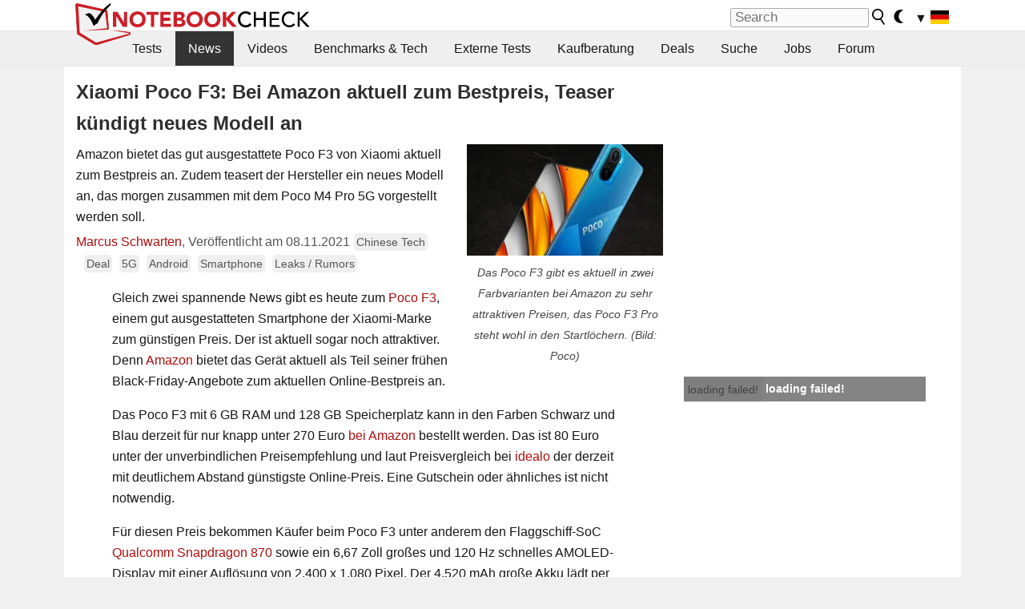

--- FILE ---
content_type: text/html; charset=utf-8
request_url: https://www.notebookcheck.com/Xiaomi-Poco-F3-Bei-Amazon-aktuell-zum-Bestpreis-Teaser-kuendigt-neues-Modell-an.577782.0.html
body_size: 34099
content:
<!DOCTYPE html>
<html lang="de">
<head>

<meta charset="utf-8">





<meta name="generator" content="TYPO3 CMS">
<meta name="ROBOTS" content="INDEX,FOLLOW">
<meta name="description" content="Amazon bietet das gut ausgestattete Poco F3 von Xiaomi aktuell zum Bestpreis an. Zudem teasert der Hersteller ein neues Modell an, das morgen zusammen mit dem Poco M4 Pro 5G vorgestellt werden soll.">
<meta name="content-language" content="de">
<meta name="keywords" content="Poco F3, Xiaomi, Deal, Angebot, Teaser,Notebook, Laptop, Notebooks, Laptops, Test, Testbericht, Tests, Testberichte, News, Forum, Informationen, Benchmarks, Grafikkarten, Prozessoren, Netbooks, Netbook">


<link rel="stylesheet" type="text/css" href="fileadmin/templates/nbc_v5/notebookcheck.min.css?1768306407" media="all">






<title>Xiaomi Poco F3: Bei Amazon aktuell zum Bestpreis, Teaser kündigt neues Modell an - Notebookcheck.com News</title><link rel="icon" href="/fileadmin/templates/nbc_v5/images/logo_nbc_small_shaded_interior_white.svg" type="image/svg+xml" sizes="any">
<link rel="icon" href="/fileadmin/templates/nbc_v5/images/logo_nbc_small_interior_white_192px.png" type="image/png" sizes="192x192">
<link rel="apple-touch-icon" sizes="180x180" href="/logo_nbc_small_shaded_interior_white_rectangular_180px.png">
<link rel="icon" href="/fileadmin/templates/nbc_v5/images/favicon.ico" type="image/ico">
<link rel="shortcut icon" href="/fileadmin/templates/nbc_v5/images/favicon.ico" type="image/ico">
<link rel="icon" type="image/png" sizes="32x32" href="/fileadmin/templates/nbc_v5/images/favicon-32x32.png">
<link rel="icon" type="image/png" sizes="16x16" href="/fileadmin/templates/nbc_v5/images/favicon-16x16.png">
<link rel="manifest" href="/site.webmanifest">
<link rel="mask-icon" href="logo_nbc_small_bw_touchicon.svg" color="red">
<meta name="msapplication-TileColor" content="#ffffff">
<meta name="msapplication-TileImage" content="/mstile-144x144.png">
<meta name="nbc_data_cached" content="19.01.2026 00:07" ><script async src="https://fundingchoicesmessages.google.com/i/pub-9885689965057708?ers=1"></script><script>(function() {function signalGooglefcPresent() {if (!window.frames['googlefcPresent']) {if (document.body) {const iframe = document.createElement('iframe'); iframe.style = 'width: 0; height: 0; border: none; z-index: -1000; left: -1000px; top: -1000px;'; iframe.style.display = 'none'; iframe.name = 'googlefcPresent'; document.body.appendChild(iframe);} else {setTimeout(signalGooglefcPresent, 0);}}}signalGooglefcPresent();})();</script><script data-cfasync="false">
window.googletag = window.googletag || { cmd: [] };

googletag.cmd.push(function() {

var mapping_billb = googletag.sizeMapping().
addSize([0, 0], []).
addSize([800, 300], [[800, 250],[728, 90]]).
addSize([970, 300], [[970, 250],[970, 90],[800, 250],[728, 90]]).
addSize([1100, 500], [[1100, 300],[970, 250],[970, 90],[800, 250],[728, 90]]).build();

var mapping_skys = googletag.sizeMapping().
addSize([0, 0], []).
addSize([1220, 500], [160, 600]).
addSize([1500, 500], [[300, 1050],[300, 600],[300, 250],[160, 600]]).build();

var mapping_topb = googletag.sizeMapping().
addSize([1160,200], [[728,90],[468,60],[320,100],[320,50],[300,50]]).
addSize([0, 0], []).
build();

var mapping_mainframe = googletag.sizeMapping().
addSize([0, 0], [[200, 200],[320, 50],[300, 50]]).
addSize([336, 400], [[300, 250], [336, 280], [250, 360], [200, 200], [320, 50], [300, 50]]).
addSize([1100, 600], [[240,400], [300, 600], [160, 600], [728, 200], [300, 250], [336, 280], [250, 360], [200, 200], [320, 50], [300, 50]]).build();

var mapping_lowerads = googletag.sizeMapping().
addSize([0,0], [[220,90],[250,250],[300,50],[300,100],[320,100]]).
addSize([728,300], [[220,90],[250,250],[300,50],[300,100],[320,100],[468,60],[728,90]]).
addSize([1100,300], [[220,90],[250,250],[300,50],[300,100],[320,100],[468,60],[728,90],[750,100],[750,200],[750,300],[764,100],[930,180],[970,90],[970,250],[1100,300]]).build();

var mapping_leftb = googletag.sizeMapping().
addSize([0, 0], []).
addSize([1450, 500], [[120, 700],[120, 600],[160, 600]]).build();

googletag.defineSlot('/1066427/OL_ContentAd', [[180, 150], [234, 60], [336, 280], [300, 250], [292, 30], [88, 31], [300, 50], [300, 31], [120, 60], [300, 100]], 'div-gpt-ad-1414573626553-1').addService(googletag.pubads());
googletag.defineSlot('/1066427/OL_Skyscraper', [[160, 600], [300, 1050], [300, 600], [300, 250]], 'div-gpt-ad-1414573626553-6').defineSizeMapping(mapping_skys).addService(googletag.pubads());
googletag.defineSlot('/1066427/OL_MidMainframe', [[200, 200], [240, 400], [250, 360], [300, 250], [300, 600], [336, 280], [160, 600], [320, 50], [300, 50]], 'div-gpt-ad-1414573626553-5').defineSizeMapping(mapping_mainframe).addService(googletag.pubads());
googletag.defineSlot('/1066427/OL_MidMainFrame2', [[200, 200], [240, 400], [250, 360], [300, 250], [300, 600], [336, 280], [160, 600], [320, 50], [300, 50]], 'div-gpt-ad-1414573626553-8').defineSizeMapping(mapping_mainframe).addService(googletag.pubads());
googletag.defineSlot('/1066427/OL_MidMainFrame3', [[200, 200], [240, 400], [250, 360], [300, 250], [300, 600], [336, 280], [160, 600], [320, 50], [300, 50]], 'div-gpt-ad-1414573626553-9').defineSizeMapping(mapping_mainframe).addService(googletag.pubads());
googletag.defineSlot('/1066427/OL_LowestMainFrame', [300, 250], 'div-gpt-ad-1414573626553-14').defineSizeMapping(mapping_mainframe).addService(googletag.pubads());
googletag.defineSlot('/1066427/OL_LeftBanner', [[160, 600], [300, 1050], [300, 600], [300, 250]], 'div-gpt-ad-1414573626553-11').defineSizeMapping(mapping_skys).addService(googletag.pubads());
googletag.defineSlot('/1066427/OL_LowerAd', [[220,90],[250,250],[300,50],[300,100],[320,100],[468,60],[728,90],[750,100],[750,200],[750,300],[764,100],[930,180],[970,90],[970,250],[1100,300]], 'div-gpt-ad-1414573626553-3').defineSizeMapping(mapping_lowerads).addService(googletag.pubads());
googletag.defineSlot('/1066427/footertag', [[220,90],[250,250],[300,50],[300,100],[320,100],[468,60],[728,90],[750,100],[750,200],[750,300],[764,100],[930,180],[970,90],[970,250],[1100,300]], 'div-gpt-ad-1414573626553-13').defineSizeMapping(mapping_lowerads).addService(googletag.pubads());
googletag.defineSlot('/1066427/OL_InContent', [[220,90],[250,250],[300,50],[300,100],[320,100],[468,60],[728,90],[738,150]], 'div-gpt-ad-1414573626553-15').addService(googletag.pubads());
});
</script>
<script>
googletag.cmd.push(function() {
googletag.pubads().setTargeting("pageuid", "577782");
googletag.pubads().setTargeting("domain", "https://www.notebookcheck.com/");
googletag.pubads().setTargeting("language", "de");
googletag.pubads().setTargeting("layout", "2");
googletag.pubads().setTargeting("pagetype", "4");
googletag.pubads().setTargeting("tag", "chinese, deal, 5G, android, smartphone, rumor");
});
</script>

<meta property="og:image" content="https://www.notebookcheck.com/fileadmin/Notebooks/News/_nc3/POCO_F3_5G_Amazon_Angebot_1.jpg">
<meta property="og:type" content="article">
<meta property="og:title" content="Xiaomi Poco F3: Bei Amazon aktuell zum Bestpreis, Teaser kündigt neues Modell an">
<meta property="og:description" content="Amazon bietet das gut ausgestattete Poco F3 von Xiaomi aktuell zum Bestpreis an. Zudem teasert der Hersteller ein neues Modell an, das morgen zusammen mit dem Poco M4 Pro 5G vorgestellt werden soll.">
<meta property="og:locale" content="de_DE.UTF-8">
<meta property="article:author" content="Marcus Schwarten">
<meta property="og:site_name" content="Notebookcheck">
<meta property="og:url" content="https://www.notebookcheck.com/Xiaomi-Poco-F3-Bei-Amazon-aktuell-zum-Bestpreis-Teaser-kuendigt-neues-Modell-an.577782.0.html">
<script type="application/ld+json">{
    "@context": "http://schema.org/",
    "@type": "NewsArticle",
    "mainEntityOfPage": "https://www.notebookcheck.com/Xiaomi-Poco-F3-Bei-Amazon-aktuell-zum-Bestpreis-Teaser-kuendigt-neues-Modell-an.577782.0.html",
    "inLanguage": "de",
    "headline": "Xiaomi Poco F3: Bei Amazon aktuell zum Bestpreis, Teaser k\u00fcndigt neues Modell an",
    "datePublished": "2021-11-08T10:05:00+01:00",
    "dateModified": "2025-05-05T14:00:53+02:00",
    "description": "Amazon bietet das gut ausgestattete Poco F3 von Xiaomi aktuell zum Bestpreis an. Zudem teasert der Hersteller ein neues Modell an, das morgen zusammen mit dem Poco M4 Pro 5G vorgestellt werden soll.",
    "author": {
        "@type": "Person",
        "name": "Marcus Schwarten",
        "url": "https://www.notebookcheck.com/Redaktion.113895.0.html?tx_nbc2journalist_pi1%5Bmode%5D=show&tx_nbc2journalist_pi1%5Buid%5D=293&cHash=5f7e7fa88be5f6a9f659d6c578674670"
    },
    "publisher": {
        "@type": "Organization",
        "logo": {
            "@type": "ImageObject",
            "url": "https://www.notebookcheck.com/fileadmin/templates/images/nbc_logo_small.png"
        },
        "name": "Notebookcheck"
    },
    "image": {
        "@type": "ImageObject",
        "width": "1001",
        "height": "566",
        "url": "https://www.notebookcheck.com/fileadmin/Notebooks/News/_nc3/POCO_F3_5G_Amazon_Angebot_1.jpg"
    }
}</script>
<script data-cfasync="false">
  window.snigelPubConf = {
    "adengine": {
      "activeAdUnits": ["Sidebar_1","Sidebar_2","Sidebar_3","Bottom_Leaderboard","Video_Outstream","Mobile_Top","Mobile_adhesion"],
      "additionalGptAdSlotIds": ["div-gpt-ad-1560233850512-0", "div-gpt-ad-1414573626553-1", "div-gpt-ad-1414573626553-3", "div-gpt-ad-1414573626553-5", "div-gpt-ad-1414573626553-6", "div-gpt-ad-1414573626553-8", "div-gpt-ad-1414573626553-9", "div-gpt-ad-1414573626553-11", "div-gpt-ad-1414573626553-13", "div-gpt-ad-1414573626553-14", "div-gpt-ad-1414573626553-15"]
    }
  }
</script><script async data-cfasync="false" src="https://cdn.snigelweb.com/adengine/notebookcheck.net/loader.js"></script><script>
function nbc_pagecall() {
  var cookie = document.cookie.split(";");
  var call = 0;
  for(var i=0; i<cookie.length; i++) {
    var c = cookie[i];
    while (c.charAt(0)==' ') c = c.substring(1);
    if (c.indexOf("nbc_call=") == 0) call = c.substring(9,c.length);
  }
  call = parseInt(call);
  call++;
  if (call>2) call=3; // only 1, 2 or 3 as options
  googletag.cmd.push(function() {googletag.pubads().setTargeting("pagecall", String(call));});
  var expires = new Date();
  var days = 1;
  expires.setTime(expires.getTime() + (days*24*60*60*1000));
  document.cookie="nbc_call="+call+"; expires="+expires.toUTCString()+";path=/; SameSite=lax";
}
nbc_pagecall();
</script><script>  
function toggleMe(a){
var e=document.getElementById(a);  
if(e.style.display=="none" || e.style.maxHeight!=""){
 e.style.display="block";
 e.style.maxHeight="";
 if (document.getElementById(a+"_a1")) document.getElementById(a+"_a1").style.display="none";
 if (document.getElementById(a+"_a2")) document.getElementById(a+"_a2").style.display="";
 if (document.getElementById(a+"_gr")) document.getElementById(a+"_gr").style.display="none";
} else {
 e.style.display="none";
 if (document.getElementById(a+"_a1")) document.getElementById(a+"_a1").style.display="";
 if (document.getElementById(a+"_a2")) document.getElementById(a+"_a2").style.display="none";
 if (document.getElementById(a+"_gr")) document.getElementById(a+"_gr").style.display="";
}
return false;}
</script><link rel="canonical" href="https://www.notebookcheck.com/Xiaomi-Poco-F3-Bei-Amazon-aktuell-zum-Bestpreis-Teaser-kuendigt-neues-Modell-an.577782.0.html">
<link rel="alternate" type="application/rss+xml" title="Notebookcheck Tests" href="https://www.notebookcheck.com/RSS-Feed-Notebook-Testberichte.8155.0.html">
<link rel="alternate" type="application/rss+xml" title="Notebookcheck News" href="https://www.notebookcheck.com/News.37.100.html">
<link rel="alternate" type="application/rss+xml" title="Notebookcheck Alle Artikel" href="https://www.notebookcheck.com/RSS-Feed-Alle-Artikel.89848.0.html">
<meta name="viewport" content="width=device-width, initial-scale=1">
<script async src="https://www.googletagmanager.com/gtag/js?id=G-XLBGPKWB3N"></script>
<script>
  window.dataLayer = window.dataLayer || [];
  function gtag(){dataLayer.push(arguments);}
  gtag('js', new Date());
  gtag('config', 'G-XLBGPKWB3N',{'author':'Marcus Schwarten','pagetype':'4','subpagetype':'25','responsible':'0'});
  gtag('event','news',{'pagetype':'4'});</script><script data-sdk="l/1.1.11" data-cfasync="false" src="https://html-load.com/loader.min.js"></script>

<script>(function(){function t(){const n=["138630myoZBk","forEach","Failed to load script: ","getBoundingClientRect","width: 100vw; height: 100vh; z-index: 2147483647; position: fixed; left: 0; top: 0;","link,style","url","Script not found","as_modal_loaded","https://report.error-report.com/modal?eventId=","16786TcmGxT","as_","now","connection","setItem","appendChild","width","type","VGhlcmUgd2FzIGEgcHJvYmxlbSBsb2FkaW5nIHRoZSBwYWdlLiBQbGVhc2UgY2xpY2sgT0sgdG8gbGVhcm4gbW9yZS4=","write","https://","_fa_","textContent","addEventListener","Fallback Failed","concat","contains","10xAiBrV","remove","localStorage","split","name","href","message","display","documentElement","location","removeEventListener","getComputedStyle","recovery","check","script","https://report.error-report.com/modal?eventId=&error=Vml0YWwgQVBJIGJsb2NrZWQ%3D&domain=","onLine","host","querySelectorAll","2155698KMMbFy","170776OsGhHy","title",'/loader.min.js"]',"none","5350LkXazP","createElement","loader-check","style","https://error-report.com/report","currentScript","hostname","reload","append","245nBguiZ","error","7765587BWFbHQ","close-error-report","last_bfa_at","btoa","height","as_index","loader_light","1264110AkdKmx","from","iframe","toString","/loader.min.js","&domain=","src","3593828ajHNXs","data","rtt","10WqcZJl","charCodeAt","text","Cannot find currentScript","&error=","querySelector","https://report.error-report.com/modal?eventId=&error=","&url=","attributes","length","POST","setAttribute","outerHTML","map",'script[src*="//',"searchParams","value"];return(t=function(){return n})()}function n(o,e){const r=t();return(n=function(t,n){return r[t-=398]})(o,e)}(function(){const o=n,e=t();for(;;)try{if(480437===-parseInt(o(455))/1*(parseInt(o(482))/2)+parseInt(o(405))/3+-parseInt(o(435))/4+parseInt(o(438))/5*(parseInt(o(428))/6)+parseInt(o(419))/7*(-parseInt(o(406))/8)+parseInt(o(421))/9+-parseInt(o(410))/10*(-parseInt(o(465))/11))break;e.push(e.shift())}catch(t){e.push(e.shift())}})(),(()=>{"use strict";const t=n,o=t=>{const o=n;let e=0;for(let n=0,r=t[o(447)];n<r;n++)e=(e<<5)-e+t[o(439)](n),e|=0;return e},e=class{static[t(399)](){const n=t;var e,r;let c=arguments[n(447)]>0&&void 0!==arguments[0]?arguments[0]:n(398),a=!(arguments[n(447)]>1&&void 0!==arguments[1])||arguments[1];const i=Date[n(467)](),s=i-i%864e5,d=s-864e5,l=s+864e5,u=n(466)+o(c+"_"+s),w=n(466)+o(c+"_"+d),m=n(466)+o(c+"_"+l);return u!==w&&u!==m&&w!==m&&!(null!==(e=null!==(r=window[u])&&void 0!==r?r:window[w])&&void 0!==e?e:window[m])&&(a&&(window[u]=!0,window[w]=!0,window[m]=!0),!0)}};function r(o,e){const r=t;try{window[r(484)][r(469)](window[r(491)][r(403)]+r(476)+btoa(r(423)),Date[r(467)]()[r(431)]())}catch(t){}try{!async function(t,o){const e=r;try{if(await async function(){const t=n;try{if(await async function(){const t=n;if(!navigator[t(402)])return!0;try{await fetch(location[t(487)])}catch(t){return!0}return!1}())return!0;try{if(navigator[t(468)][t(437)]>1e3)return!0}catch(t){}return!1}catch(t){return!1}}())return;const r=await async function(t){const o=n;try{const n=new URL(o(414));n[o(453)][o(418)](o(472),o(427)),n[o(453)][o(418)](o(407),""),n[o(453)][o(418)](o(488),t),n[o(453)][o(418)](o(461),location[o(487)]);const e=await fetch(n[o(487)],{method:o(448)});return await e[o(440)]()}catch(t){return o(420)}}(t);document[e(404)](e(460))[e(456)]((t=>{const n=e;t[n(483)](),t[n(477)]=""}));let a=!1;window[e(478)](e(488),(t=>{const n=e;n(463)===t[n(436)]&&(a=!0)}));const i=document[e(411)](e(430));i[e(434)]=e(464)[e(480)](r,e(442))[e(480)](btoa(t),e(433))[e(480)](o,e(445))[e(480)](btoa(location[e(487)])),i[e(449)](e(413),e(459)),document[e(490)][e(470)](i);const s=t=>{const n=e;n(422)===t[n(436)]&&(i[n(483)](),window[n(492)](n(488),s))};window[e(478)](e(488),s);const d=()=>{const t=e,n=i[t(458)]();return t(409)!==window[t(493)](i)[t(489)]&&0!==n[t(471)]&&0!==n[t(425)]};let l=!1;const u=setInterval((()=>{if(!document[e(481)](i))return clearInterval(u);d()||l||(clearInterval(u),l=!0,c(t,o))}),1e3);setTimeout((()=>{a||l||(l=!0,c(t,o))}),3e3)}catch(n){c(t,o)}}(o,e)}catch(t){c(o,e)}}function c(n,o){const e=t;try{const t=atob(e(473));!1!==confirm(t)?location[e(487)]=e(444)[e(480)](btoa(n),e(433))[e(480)](o,e(445))[e(480)](btoa(location[e(487)])):location[e(417)]()}catch(t){location[e(487)]=e(401)[e(480)](o)}}(()=>{const n=t,o=t=>n(457)[n(480)](t);let c="";try{var a,i;null===(a=document[n(415)])||void 0===a||a[n(483)]();const t=null!==(i=function(){const t=n,o=t(426)+window[t(424)](window[t(491)][t(416)]);return window[o]}())&&void 0!==i?i:0;if(!e[n(399)](n(412),!1))return;const s="html-load.com,fb.html-load.com,content-loader.com,fb.content-loader.com"[n(485)](",");c=s[0];const d=document[n(443)](n(452)[n(480)](s[t],n(408)));if(!d)throw new Error(n(462));const l=Array[n(429)](d[n(446)])[n(451)]((t=>({name:t[n(486)],value:t[n(454)]})));if(t+1<s[n(447)])return function(t,o){const e=n,r=e(426)+window[e(424)](window[e(491)][e(416)]);window[r]=o}(0,t+1),void function(t,o){const e=n;var r;const c=document[e(411)](e(400));o[e(456)]((t=>{const n=e;let{name:o,value:r}=t;return c[n(449)](o,r)})),c[e(449)](e(434),e(475)[e(480)](t,e(432))),document[e(474)](c[e(450)]);const a=null===(r=document[e(415)])||void 0===r?void 0:r[e(450)];if(!a)throw new Error(e(441));document[e(474)](a)}(s[t+1],l);r(o(n(479)),c)}catch(t){try{t=t[n(431)]()}catch(t){}r(o(t),c)}})()})();})();</script>
<style>.nbc-r-float{}aside {display:block}@media only screen and (max-width:764px)  {.nbc-r-float-inline {margin-right:0px}.nbc-r-float-hide {display:none}}@media only screen and (max-width:500px)  {.nbc-r-float-inline {float:none}}</style>
<style>.nbcintroel{overflow:hidden;max-width:1054px;margin:0 auto 1em auto} @media screen and (max-width: 1100px){#nbc_intro .nbcintroel {margin:1em 13px 1em 13px}}.intro-tags{font-size:0.9rem;margin-left:10px}.intro-tag a{color: var(--text-color-muted);background-color:var(--surr-color-darker);padding:3px;border-radius:5px;line-height:27px;margin-left:5px;white-space:nowrap}.intro-tag a:hover {background-color:#777;color:var(--back-color);text-decoration:none}.intro-tag img{height:1rem;width:auto;vertical-align:middle}.intro-author{float:left;color:var(--text-color-muted);margin-left:5px}.introa-ad{color:var(--text-color-muted)}.intro-proof{color:var(--text-color-muted);font-size:0.8rem}.tooltiptext{visibility:hidden}.intro-proof:hover .tooltiptext{visibility:visible}.intro-text{margin:0 5px 5px 5px;clear:left;max-width:738px}.intro-subtitle{display:inline;margin:0 !important;font-size:1rem}.news-teaser-image{float:right;padding-left:0.8em;padding-bottom:0.8em;text-align:center;width:245px;margin:0}.news-teaser-image img{width:100%;height:auto}@media only screen and (max-width:550px){.news-teaser-image {float:none;padding:0;margin-left:auto;margin-right:auto;margin-bottom:10px}}
				@media only screen and (max-width: 250px){.news-teaser-image {float:none; padding:0; margin-left:auto; margin-right:auto; width:100%; height:auto}}</style>
<style>.introa_img_large {border:none;width:100%;border-radius:5px;max-width:168px;max-height:126px;height:auto;vertical-align:top}.introa_img_med {border:none;width:100%;border-radius:5px;max-width:168px;max-height:126px;height:auto;vertical-align:top}.introa_img_small {border:none;width:100%;border-radius:5px;max-width:120px;max-height:90px;height:auto;vertical-align:top}.introa_medium a,.introa_medium a.visited,.introa_whole a,.introa_whole a:visited{color:var(--black)}.introa_img_huge{border:none;height:auto;width:100%}.introa_whole{margin:0;padding:0;font-size:.89em;overflow:hidden;position:relative}.introa_whole img{border:0;object-fit:cover}.introa_whole h2{font-weight:700;margin-left:0!important;margin-right:0!important}.introa_title{margin:0;font-weight:400;font-size:1em;letter-spacing:normal;display:block;width:100%}.introa_title .rating{font-size:1.2em}.introa_huge{margin-top:22px;margin-bottom:22px;clear:left;overflow:hidden;display:table;padding:3px;min-width:50%}.introa_large,.introa_medium,.introa_small{padding:2px;min-width:50%;display:block;overflow:hidden;clear:left}.introa_huge h2{font-size:1.2em;margin-bottom:3px;text-align:center}.introa_large{margin-top:20px;margin-bottom:20px;border:1px solid #ffffff00}.introa_large h2{font-size:1.3em;margin-bottom:3px;border-bottom:4px solid rgba(0,0,0,0.08)}.introa_medium{margin-top:25px;margin-bottom:25px;border:1px solid #ffffff00}.introa_medium h2{font-size:1.2em;margin-bottom:1px;font-weight:700}.introa_small{color:var(--text-color-slightly-muted);margin-top:8px;margin-bottom:8px;border:1px solid #ffffff00}.introa_small .introa_rm_text{color:var(--text-color-slightly-muted)}.introa_review_specs{color:var(--text-color-muted)}.introa_review_specs_med{color:var(--text-color-muted);font-weight:300}.introa_rl_box,.introa_rl_title{background-color:#333;opacity:.9;color:#fff}.introa_rl_hoverable{display:block;position:relative;width:100%}.introa_rl_texts{position:absolute;bottom:0;left:0;width:100%}.introa_rl_title{font-size:1.1em;text-align:center;line-height:1.4;width:100%;overflow:hidden}.introa_rl_title_padding{padding:5px}.introa_rl_box{display:none;border-top:1px dashed #fff;padding:5px}.introa_more{background:linear-gradient(to right,rgba(255,255,255,0.5),rgba(255,255,255,1),rgba(255,255,255,1));position:absolute;right:0;top:1.6em;padding-left:0.5em}.introa_l1003{margin:2em 0}.introa_l1003 img{height:67px}.introa_l1004{margin:0 auto;padding:0.5rem 0;min-height:155px;width:95vw}.introa_l1004 > .introa_content{display:grid;gap:3px;grid-auto-flow:column;padding:0;overflow-x:auto;overscroll-behavior-inline:contain;scroll-snap-type:inline mandatory;scroll-padding-inline:0.3em}.introa_l1004 ::-webkit-scrollbar{height:5px}
			  .introa_l1004 ::-webkit-scrollbar-track{background:var(--surr-color)}
			  .introa_l1004 ::-webkit-scrollbar-thumb{background:#999}
			  .introa_l1004 ::-webkit-scrollbar-thumb:hover{background:#888}.introa_grid_item{display:grid;grid-template-rows:min-content;position:relative;gap:0.1em;scroll-snap-align:start;height:155px}.introa_grid_item img{display:block;object-fit:cover;height:150px}.introa_grid_item_title{color:white;font-size:0.9rem;position:absolute;bottom:0.3em;width:100%;text-align:center;line-height:1.2rem;padding:0.2em 0.5em;box-sizing:border-box;z-index:1}.introa_grid_item_title:hover + .introa_grid_item_bg{background:linear-gradient(to bottom, rgba(0,0,0,0), rgba(0, 0, 0, 0.3) 50%, rgba(0, 0, 0, 0.5) 63%, rgba(0,0,0,0.9) 100%)}.introa_grid_item_bg{position:absolute;height:100%;bottom:0;width:100%;background:linear-gradient(to bottom, rgba(0,0,0,0), rgba(0, 0, 0, 0.1) 50%, rgba(0, 0, 0, 0.2) 63%, rgba(0,0,0,0.8) 100%)}.introa_grid_item_bg:hover{background:linear-gradient(to bottom, rgba(0,0,0,0), rgba(0, 0, 0, 0.3) 50%, rgba(0, 0, 0, 0.5) 63%, rgba(0,0,0,0.9) 100%)}.introa_rm_text{float:left;width:75%}.introa_medium .introa_rm_img{overflow:hidden;margin-top:0.4em}.introa_rm_img{width:23%;float:left;margin-right:2%;border:0 solid #afafaf;text-align:right}.introa_fulldate,.introa_fulldate_background{margin-left:-13px;text-shadow:0 1px 0 #FFF,0 -1px 0 #FFF,1px 0 0 #FFF,-1px 0 0 #FFF;padding:2px 4px 0 16px}.introa_medium .introa_rm_header{font-size:1.08em;margin-bottom:1px}.introa_fulldate{position:absolute;color:#333;z-index:100}.introa_fulldate_new{text-align:center;margin-bottom:-15px;color:#777}.introa_fulldate_ticker{position:relative;clear:left;font-weight:700;margin-top:10px;overflow:hidden}.introa_whole .itemauthordate{text-align:right;color:var(--text-color-muted);font-size:0.9em}.introa_whole .itemauthorcolumn{color:#000}.introa_ers,.introa_other{margin-top:5px;margin-bottom:5px;clear:left;overflow:hidden}.introa_fulldate_background{position:absolute;background-color:#efefef;color:#333;border-bottom:1px solid #efdfdf;border-right:1px solid #efdfdf;z-index:99;opacity:.6;height:1.4em}.introa_ers_icon,.introa_newsicon{opacity:.5;vertical-align:middle}.introa_ers{color:var(--text-color)}.introa_ers_link{color:var(--text-color-slightly-muted)}.introa_ers_link:visited{color:#333}.introa_other{color:var(--text-color-slightly-muted)}.introa_newsicon{border:none}.introa_news_abstract,.introa_rm_abstract{color:var(--text-color-slightly-muted);float:left;clear:left;position:relative}.introa_icon{vertical-align:middle;float:left;margin-right:2%;width:23%;text-align:right;border:none}.introa_title{float:left}.introa_form,.restrictedElements{width:100%;color:var(--text-color);box-sizing:border-box;clear:left}.introa_form{border:1px solid var(--border-color-light);padding:10px}.introa_form input{vertical-align:middle}.introa_form label{white-space:nowrap}.restrictedElements{padding:2px;text-align:right;font-size:.8em;margin-bottom:0;font-style:italic;display:block}.introa_ajax{text-align:center;background-color:#666;opacity:.8;color:#fff;font-weight:700;padding:4px;width:90%;box-sizing:border-box;float:left;position:absolute;margin-left:auto;margin-right:auto;display:none}.introa_restrict{width:100%;text-align:right;padding:5px}.introa_restrict{box-sizing:border-box;color:#666}.introa_restrict_vline{vertical-align:middle;margin-left:5px;margin-right:5px}.introa_form_header{font-weight:700;color:#333;margin-top:3px;margin-bottom:5px}.introa_shortcut_span{color:var(--text-color)}.introa_loading_info{display:none;position:absolute;opacity:.6;z-index:9999999999;background-color:#00000010}.introa_item_playicon_text{opacity:.95;z-index:102;position:absolute;top:50%;left:50%;transform:translate(-50%,-50%);font-weight:bold;color:white;font-size:2rem;text-shadow: #000000 1px 0 10px}#introa_cbox_tag_surround,#introa_cbox_ticker_surround,#introa_cbox_type_surround{border-bottom:1px solid #efefef;margin-bottom:5px}.introa_ticker{margin-bottom:3px;margin-top:3px}.introa_featured{margin:2px;border:2px solid #efefef}.introa_rightcolumn{margin:0 0 12px 0;border:2px solid var(--border-color-light);border-radius:5px}.introa_rightcolumn_odd{float:left}.introa_rightcolumn_even{float:right}.introa_ticker_date{clear:left;color:#aaa}.introa_ticker_title_review{font-weight:700}.introa_featured a,.introa_rightcolumn a{color:var(--text-color);font-weight:400;font-size:.88rem}.introa_tile{float:left;padding:1%;box-sizing:border-box;max-width: 49%;}.introa_img_tile{width:100%;height:auto}picture.introa_img_tile{display:block;line-height:0em}.introa_rightcolumn{width:158px;height:158px}.introa_rightcolumn .introa_rl_title{background-color:var(--table-bg-even);color:var(--text-color)}.introa_rightcolumn .introa_rl_hoverable{height:100%}.introa_featured .introa_rl_title{background-color:var(--table-bg-even);color:var(--text-color)}.introa_rightcolumn img{aspect-ratio:1/1;border-radius:5px}.introa_googleads{text-align:center;margin-top:5px;margin-bottom:5px;padding:1px;clear:left}a.introa_plus_icon{display:inline-block;width:1.4em;text-align:center;border:1px solid #afafaf;color:#aaa;margin-left:3px}a.introa_plus_icon:hover{background-color:#aaa;text-decoration:none;color:#fff}.introa_page_buttons {margin-top:10px;display:inline-block;background:var(--link-color);color:#fff !important;padding:3px;border-radius:5px;border:3px solid #8A091A}.introa_page_buttons:hover {background:#8A091A;text-decoration:none;}.introa_settings_icon{vertical-align:middle;width:auto;height:1.4em;opacity:0.5;background-color:unset !important}html.dark .introa_settings_icon{filter:invert(1)}.introa_menu_sep{text-align:center;clear:left;min-width:50%;overflow:hidden;font-size:1.8em}h2.introa_menu_sep{margin:0.6em 0 0.3em 0}hr.divider{border:0;height:1px;background-image:linear-gradient(to right,rgba(0,0,0,0),rgba(0,0,0,0.2),rgba(0,0,0,0))}.featured_item:hover{opacity:0.9}.introa_rl_box{max-height:0;transition:max-height 0.15s ease-out;display:block}.introa_rl_hoverable:hover .introa_rl_box{max-height:500px;transition:max-height 0.25s ease-in}.introa_ad_hd{opacity:0.8}.introa_ad_autor{color:var(--text-color)}.introa_tags{color:var(--text-color-slightly-muted);font-weight:normal}.introa_tags img{height:1.1rem;vertical-align:middle}@media only screen and (max-width:590px){.introa_restrict_hide{display:none}}@media only screen and (max-width:450px){.introa_rl_box,.introa_rl_title{font-size:.8em;line-height:1.2}.introa_rm_img{width:100%;margin-right:0;min-height:25vw}.introa_medium .introa_rm_img{overflow:visible;margin-top:0.4em}.introa_img_med,.introa_img_large{max-width:none;max-height:none}.introa_rm_text{width:100%;padding:0.3em;opacity:0.9;overflow:hidden;box-sizing:border-box;}.introa_rm_header{font-weight:700;font-size:1.2em;margin:0 0 3px}.introa_medium, .introa_small{padding:0}.introa_small img{max-width:none;max-height:none}}</style>
<script>
function convertAllTimes() {
	elements = document.querySelectorAll(".itemdate");
	[].forEach.call(elements, function(el) {
		convertTime(el.getAttribute("data-crdate"),el);
	 });
}


function convertTime(utctimetoconvert, field = undefined) {
	userDate = new Date();
	var utcTime = userDate.getTime();
	utcTime = Math.round(utcTime/1000);
	timeDiff = utcTime-utctimetoconvert;
	if (timeDiff<0) result_str = "";
	else {
		var days = Math.floor(timeDiff / (60 * 60 * 24));
		timeDiff -=  days * (60 * 60 * 24);

		var hours = Math.floor(timeDiff / (60 * 60));
		timeDiff -= hours * (60 * 60);

		var mins = Math.floor(timeDiff / (60));
		timeDiff -= mins * (60);

		var seconds = Math.floor(timeDiff) ;
		timeDiff -= seconds;

		var result_str = "";
		if (days>0) {
			if (days==1) result_str = days + " Tag";
			else result_str = days + " Tagen";
		}
		if (days<2) {
			if (result_str && hours>0) result_str += ", ";
			if (hours>0) {
				if (hours==1) result_str += hours + " Stunde";
				else result_str += hours + " Stunden";
			}
			
			if (mins>0 && hours<3 && days<1) {
				if (result_str) result_str += ", ";
				if (mins==1) result_str += mins + " Minute";
				else result_str += mins + " Minuten";
			}
			if (days==0 && hours==0 && mins<5) {
				if (result_str && seconds>0) result_str += ", ";
				if (seconds>0) {
					if (seconds==1) result_str += seconds + " Sekunde";
					else result_str += seconds + " Sekunden";
				}
			}
		}
		result_str = "vor  "+result_str+"  ";
	}
	if (typeof field !== "undefined") field.innerHTML = result_str;
	else {
		var x = document.getElementsByClassName("itemdate_"+utctimetoconvert);
		var i;
		for (i = 0; i < x.length; i++) {
				x[i].innerHTML = result_str;
		}
	}
}
	function toggleCheckbox(id) {console.log(document.getElementById(id).checked);checkBoxObj = document.getElementById(id);if (checkBoxObj.checked) checkBoxObj.checked = false;else checkBoxObj.checked = true;}</script>
<style>.linkedart_type{display:inline-block;min-width:5em;text-align:right;color:#777}.linkedart_linebetween{line-height:0.5em}.linkart_spacer{display:inline-block;width:2em;text-align:center;color:#777}.linkedart_list{margin:1em 0}</style>
<style>.related_item{margin:1px;display:inline-block;position:relative;width:137px;height:209px;overflow:hidden;background-color:var(--background-color-light);border:2px solid var(--border-color-light);border-radius:5px}.related_img{line-height:1em}.related_title{display:block;bottom:0px;padding:0.2em 0.4em;overflow:hidden;text-align:center;font-size:0.85em}.related_pagetype{position:absolute;top:0;left:0;opacity:0.5;color:#66afaf;background-color:var(--background-color-light)}span.related_date {color:var(--text-color-muted);font-size:0.8em}.related_review{color:var(--link-color)}</style>
<style>span.subject {font-weight:bold;}.forum span.number {color:var(--text-color-muted);margin-right:0.5em;font-size:0.8em}.forum span.name {font-weight:bold}.forum span.date {color:var(--text-color-muted);font-size:0.8em;margin-left:0.5em}#nbc_forum_comments {overflow:hidden}#nbc_forum_comments h2, #nbc_forum_comments h3 {margin:0 !important}div.forum_intro {color:var(--text-color-muted)}div.forum_comment {overflow:auto;max-width:738px}div.forum_comment_item-even {background-color:var(--table-bg-even);text-align:left;margin-bottom:5px;padding:10px}div.forum_comment_item-odd {background-color:var(--table-bg-odd);text-align:left;margin-bottom:5px;padding:10px}div.forum_comment_link {text-align:right;font-size:0.8em;margin-bottom:-1em}a.forum_comment_button {margin-top:10px;display:inline-block;background-color:#af0e0e;color:#fff;padding:3px;border-radius:5px;border:3px solid #8A091A}a.forum_comment_button:hover {background-color:#8A091A;text-decoration:none;}.spinner {display:inline-block}.spinner > div {background-color: #333;height: 10px;width: 3px;display: inline-block;-webkit-animation: stretchdelay 1.2s infinite ease-in-out;animation: stretchdelay 1.2s infinite ease-in-out;}.spinner .rect2 {-webkit-animation-delay: -1.1s;animation-delay: -1.1s;}.spinner .rect3 {-webkit-animation-delay: -1.0s;animation-delay: -1.0s;}.spinner .rect4 {-webkit-animation-delay: -0.9s;animation-delay: -0.9s;}.spinner .rect5 {-webkit-animation-delay: -0.8s;animation-delay: -0.8s;}@-webkit-keyframes stretchdelay {
				0%, 40%, 100% { -webkit-transform: scaleY(0.4) }  
				20% { -webkit-transform: scaleY(1.0) }
				}@keyframes stretchdelay {
				0%, 40%, 100% { 
					transform: scaleY(0.4);
					-webkit-transform: scaleY(0.4);
				}  20% { 
					transform: scaleY(1.0);
					-webkit-transform: scaleY(1.0);
				}
				}</style>
<style>
div.prev_next_news{overflow:hidden;clear:left;max-width:738px;margin-top:30px}
div.news-prev-news{float:left;color:#666}
div.news-next-news{float:right;color:#666}
</style>
<style>.socialarea {text-align:center}.socialarea a{color:#fff;display:inline-block;padding:.2em;margin:0 5px;height:2em;border-radius:10%;text-align:center;width:2em;background-color:#ffffff22;}.socialarea a:hover{text-decoration:none}.socialarea img,svg{vertical-align:middle;border:0}.socialarea .share_text{padding:.72em 1em;float:left}.socialarea .share_logo{padding:.1em}a.socialarea_twitter{background-color:black}a.socialarea_facebook{background-color:#3b5998}</style>
<style>.journalist_bottom{text-align:left;margin:1em 0;overflow:hidden}.journalist_bottom img{border-radius:50%;margin-right:1em;float:left;object-fit:cover}.journalist_bottom .j_abstract{}.journalist_bottom .j_author{margin-bottom:0.5em}.journalist_bottom .j_name{font-weight:bold}.journalist_bottom i{color:var(--text-color-muted)}</style>
<meta name="robots" content="max-image-preview:large">

<style>
.csc-textpic-intext-right-nowrap .csc-textpic-text{margin-right: 260px;}.csc-textpic-intext-left-nowrap .csc-textpic-text{margin-left: 260px;}.csc-space-before-10{margin-top: 10px !important;}.csc-space-before-30{margin-top: 30px !important;}
</style>
</head>
<body>
<header>

<div id="nbc_topbar">
  <a href="/" id="nbc_logotop" title="Notebookcheck Home">
  <img class="nbc_logo_alone" src="fileadmin/templates/nbc_v5/images/logo_alone_header.svg" alt="Notebookcheck Logo">
  <img class="nbc_logo" src="fileadmin/templates/nbc_v5/images/logo_simplified_unicolor_t.svg" alt="Notebookcheck Logo">
  </a>
  <div id="nbc_searchbar"><form action="https://www.notebookcheck.com/Google-Suche.36689.0.html" id="cse-search-box">
  <input type="hidden" name="cx" value="partner-pub-9323363027260837:tg143v-nekt" >
  <input type="hidden" name="cof" value="FORID:10" >
  <input type="hidden" name="ie" value="UTF-8" >
  <input id="nbc_searchbar_field" type="text" name="q" size="16" placeholder=" Search">
  <button  type="submit" name="search" id="nbc_searchbar_button" aria-label="search button"></button>
  </form>

<a href="#" id="darkmodeicon" onclick="setTheme('dark',true);return false;" style="display:inline-block">
<img src="/fileadmin/templates/images/moon-filled.svg" alt="dark mode" width="13" height="17">
</a>
<a href="#" id="lightmodeicon" onclick="setTheme('light',true);return false;" style="display:none">
<img src="/fileadmin/templates/images/sun-filled.svg" alt="light mode" width="13" height="17">
</a>

<div id="nbc_searchbar_lang">
<a href="#" onclick="
document.getElementById('langcontainer').classList.toggle('hideEl');
var el = document.getElementById('nbc_menubar');
el.style.overflow='auto';
el.style.height='auto';
el.style.paddingRight='0px';
el2 = document.getElementsByClassName('moremenu');
el2[0].style.display='none';
return false;
">
<span id="nbc_searchbar_la">&#9660;</span>
<img src="/fileadmin/templates/images/svg_flags/de.svg" width="23" height="17" alt="DE Flag">
</a>
</div></div>
</div>

<div id="nbc_menubar">
  <div id="navigation"><ul><li class="mainmenu" style="width:5em;visibility:hidden">&nbsp;</li><li class="mainmenu"><a href="Tests.38.0.html">Tests</a></li><li class="mainmenu selected"><a href="News.37.0.html">News</a></li><li class="mainmenu"><a href="Videos.77115.0.html">Videos</a></li><li class="mainmenu"><a href="Benchmarks-Technik.40.0.html">Benchmarks &amp; Tech</a></li><li class="mainmenu"><a href="Externe-Tests.39.0.html">Externe Tests</a></li><li class="mainmenu"><a href="Notebook-Kaufberatung.12901.0.html">Kaufberatung</a></li><li class="mainmenu"><a href="Die-besten-Technik-Angebote-des-Tages.79728.0.html">Deals</a></li><li class="mainmenu"><a href="Suche.43.0.html">Suche</a></li><li class="mainmenu"><a href="Jobs.6816.0.html">Jobs</a></li><li class="mainmenu"><a href="http://www.notebookchat.com/">Forum</a></li><li class="moremenu"><a href="#" onclick="
var el = document.getElementById('nbc_menubar');
el.style.overflow='auto';
el.style.height='auto';
el.style.paddingRight='0px';
this.parentNode.style.display='none';
return false;
">...</a></li></ul><nav id="langcontainer" class="hideEl">
  <ul>
<li id="lang_flag_de"><a class="langlink" href="https://www.notebookcheck.com/" hreflang="de"><img src="/fileadmin/templates/images/svg_flags/de.svg" loading="lazy" alt="DE Flag"> Deutsch</a></li>
<li id="lang_flag_en"><a class="langlink" href="https://www.notebookcheck.net/" hreflang="en"><img src="/fileadmin/templates/images/svg_flags/us.svg" loading="lazy" alt="US Flag"> English</a></li>
<li id="lang_flag_es"><a class="langlink" href="https://www.notebookcheck.org/" hreflang="es"><img src="/fileadmin/templates/images/svg_flags/es.svg" loading="lazy" alt="ES Flag"> Español</a></li>
<li id="lang_flag_fr"><a class="langlink" href="https://www.notebookcheck.biz/" hreflang="fr"><img src="/fileadmin/templates/images/svg_flags/fr.svg" loading="lazy" alt="FR Flag"> Français</a></li>
<li id="lang_flag_it"><a class="langlink" href="https://www.notebookcheck.it/" hreflang="it"><img src="/fileadmin/templates/images/svg_flags/it.svg" loading="lazy" alt="IT Flag"> Italiano</a></li>
<li id="lang_flag_nl"><a class="langlink" href="https://www.notebookcheck.nl/" hreflang="nl"><img src="/fileadmin/templates/images/svg_flags/nl.svg" loading="lazy" alt="NL Flag"> Nederlands</a></li>
<li id="lang_flag_pl"><a class="langlink" href="https://www.notebookcheck.pl/" hreflang="pl"><img src="/fileadmin/templates/images/svg_flags/pl.svg" loading="lazy" alt="PL Flag"> Polski</a></li>
<li id="lang_flag_pt"><a class="langlink" href="https://www.notebookcheck.info/" hreflang="pt"><img src="/fileadmin/templates/images/svg_flags/pt.svg" loading="lazy" alt="PT Flag"> Português</a></li>
<li id="lang_flag_ru"><a class="langlink" href="https://www.notebookcheck-ru.com/" hreflang="ru"><img src="/fileadmin/templates/images/svg_flags/ru.svg" loading="lazy" alt="RU Flag"> Русский</a></li>
<li id="lang_flag_tr"><a class="langlink" href="https://www.notebookcheck-tr.com/" hreflang="tr"><img src="/fileadmin/templates/images/svg_flags/tr.svg" loading="lazy" alt="TR Flag"> Türkçe</a></li>
<li id="lang_flag_se"><a class="langlink" href="https://www.notebookcheck.se/" hreflang="se"><img src="/fileadmin/templates/images/svg_flags/se.svg" loading="lazy" alt="SE Flag"> Svenska</a></li>
<li id="lang_flag_cn"><a class="langlink" href="https://www.notebookcheck-cn.com/" hreflang="zh"><img src="/fileadmin/templates/images/svg_flags/cn.svg" loading="lazy" alt="CN Flag"> Chinese</a></li>
<li id="lang_flag_hu"><a class="langlink" href="https://www.notebookcheck-hu.com/" hreflang="hu"><img src="/fileadmin/templates/images/svg_flags/hu.svg" loading="lazy" alt="HU Flag"> Magyar</a></li>
</ul>
</nav><script>document.getElementById('lang_flag_de').classList.toggle('selected');</script></div>
</div>

</header>

<div id="nbc_bb"></div>

<main>
  <div id="nbc_intro"></div>

  <div id="nbc_main">

    <div id="nbc_topb"></div>
    <div id="nbc_skys"><div id='div-gpt-ad-1414573626553-6'>
</div></div>
    <div id="nbc_leftb"><div id='div-gpt-ad-1414573626553-11' style='float:right'>
</div></div>

    <div id="nbc_contentcontainer">
      <div id="nbc_contentcolumns_1col">

        <div id="nbc_breadcrumb"></div>

        <div id="nbc_maincontent_1col">
          <div id="content"><div id="c8033263" class="ttcl_0 csc-default"><div class="tx-nbc2fe-incontent-column">
		<aside class="nbc-r-float nbc-r-float-inline first_incontent"><div id='div-gpt-ad-1414573626553-1'>
</div>

<div id="adngin-Mobile_Top-0"></div></aside>
	</div>
	<div class="tx-nbc2fe-intro">
		<header class="tx-nbc2news-pi1"><h1 style="margin-bottom:0.3em">Xiaomi Poco F3: Bei Amazon aktuell zum Bestpreis, Teaser kündigt neues Modell an</h1><figure class="news-teaser-image"><a href="fileadmin/Notebooks/News/_nc3/POCO_F3_5G_Amazon_Angebot_1.jpg" data-caption="Das Poco F3 gibt es aktuell in zwei Farbvarianten bei Amazon zu sehr attraktiven Preisen, das Poco F3 Pro steht wohl in den Startlöchern. (Bild: Poco)"><picture><source srcset="/fileadmin/_processed_/webp/Notebooks/News/_nc3/POCO_F3_5G_Amazon_Angebot_1-q82-w240-h.webp 1x, /fileadmin/_processed_/webp/Notebooks/News/_nc3/POCO_F3_5G_Amazon_Angebot_1-q82-w480-h.webp 2x" type="image/webp"><img src="fileadmin/_processed_/6/5/csm_POCO_F3_5G_Amazon_Angebot_1_d94ecf61a8.jpg" fetchpriority="high" width="240" height="136" alt="Das Poco F3 gibt es aktuell in zwei Farbvarianten bei Amazon zu sehr attraktiven Preisen, das Poco F3 Pro steht wohl in den Startlöchern. (Bild: Poco)"></picture></a><figcaption class="csc-textpic-caption" style="display:inline">Das Poco F3 gibt es aktuell in zwei Farbvarianten bei Amazon zu sehr attraktiven Preisen, das Poco F3 Pro steht wohl in den Startlöchern. (Bild: Poco)</figcaption></figure><div style="overflow:hidden;"><div class="intro-text">Amazon bietet das gut ausgestattete Poco F3 von Xiaomi aktuell zum Bestpreis an. Zudem teasert der Hersteller ein neues Modell an, das morgen zusammen mit dem Poco M4 Pro 5G vorgestellt werden soll.</div><div class="intro-author" rel="author"><a href="https://www.notebookcheck.com/Redaktion.113895.0.html?tx_nbc2journalist_pi1%5Bmode%5D=show&tx_nbc2journalist_pi1%5Buid%5D=293&cHash=5f7e7fa88be5f6a9f659d6c578674670">Marcus Schwarten</a>, <span class="intro-date">Veröffentlicht am <time datetime="2021-11-08 10:05" title="2021-11-08 10:05">08.11.2021</time></span> </div><div class="intro-tags"><span class="intro-tag"><a href="https://www.notebookcheck.com/Themen.78979.0.html?tag=96"> Chinese Tech</a></span> <span class="intro-tag"><a href="https://www.notebookcheck.com/Themen.78979.0.html?tag=26"> Deal</a></span> <span class="intro-tag"><a href="https://www.notebookcheck.com/Themen.78979.0.html?tag=160"> 5G</a></span> <span class="intro-tag"><a href="https://www.notebookcheck.com/Themen.78979.0.html?tag=4"> Android</a></span> <span class="intro-tag"><a href="https://www.notebookcheck.com/Themen.78979.0.html?tag=10"> Smartphone</a></span> <span class="intro-tag"><a href="https://www.notebookcheck.com/Themen.78979.0.html?tag=49"> Leaks / Rumors</a></span></div></div></header>
	</div>
	</div><div id="c8033262" class="ttcl_0 csc-default"><div class="tx-nbc2fe-incontent-column">
		<aside class="nbc-r-float nbc-r-float-hide"><aside class="introa_whole"><script>var loading_1878802 = false;
var loading_num_1878802 = 0;
function ajaxReload_1878802(tt_content_uid,page,items_per_page,no_url_change) {
					loading_1878802 = true;
					
					items_per_page = typeof items_per_page !== "undefined" ? items_per_page : 4;
					document.getElementById("introa_ajax_"+tt_content_uid).innerHTML = "loading ...";
					document.getElementById("introa_ajax_"+tt_content_uid).style.display="block";
					document.getElementById("introa_loading_info_"+tt_content_uid).innerHTML = "loading ...";
					document.getElementById("introa_loading_info_"+tt_content_uid).style.display="block";
					if (document.getElementById("introa_content_"+tt_content_uid)) document.getElementById("introa_content_"+tt_content_uid).style.opacity="0.2";
					
					// set default to 0 for the page
					page = typeof page !== "undefined" ? page : 0;
					
					var tagArray = new Array();
					
					// get checkbox value for the tags
					container = document.getElementById("introa_cbox_tag_surround_"+tt_content_uid); // get container div of the checkboxes
					if (container) {
						inputs = container.getElementsByTagName("input"); // get all input fields in the images div
						for (index = 0; index < inputs.length; ++index) {
							if(inputs[index].checked) tagArray.push(inputs[index].value);
						} // for
					} // if container
					
					var typeArray = new Array();
					
					// get checkbox value for the pagetypes
					container = document.getElementById("introa_cbox_type_surround_"+tt_content_uid); // get container div of the checkboxes
					if (container) {
						inputs = container.getElementsByTagName("input"); // get all input fields in the images div
						for (index = 0; index < inputs.length; ++index) {
							if(inputs[index].checked) typeArray.push(inputs[index].value);
						} // for
					} // if container

					var subTypeArray = new Array();
					
					// get checkbox value for the pagetypes
					container = document.getElementById("introa_cbox_subtype_surround_"+tt_content_uid); // get container div of the checkboxes
					if (container) {
						inputs = container.getElementsByTagName("input"); // get all input fields in the images div
						for (index = 0; index < inputs.length; ++index) {
							if(inputs[index].checked) subTypeArray.push(inputs[index].value);
						} // for
					} // if container

					loading_num_1878802++;

					var paraArray = {"id":98933,"ns_ajax":1,"language":1
						,"loading_num":loading_num_1878802,"ns_json":1
						,"ns_tt_content_uid":1878802}; 
					if (items_per_page != 50) paraArray.items_per_page=items_per_page
					if(document.getElementById("introa_cbox_ticker_"+tt_content_uid) && document.getElementById("introa_cbox_ticker_"+tt_content_uid).checked) paraArray.ticker=1;
					if(document.getElementById("introa_cbox_tag_or_"+tt_content_uid) && document.getElementById("introa_cbox_tag_or_"+tt_content_uid).checked) paraArray.tag_or=1;
					if(document.getElementById("introa_cbox_excludeTypes_"+tt_content_uid) && document.getElementById("introa_cbox_excludeTypes_"+tt_content_uid).checked) paraArray.ns_excludeTypes=1;
					if (1>0) paraArray.hide_date=1;
					if (1>0) paraArray.ns_hide_restrictions=1;
					if (1001>0) paraArray.ns_layout=1001;
					if (1>0) paraArray.hide_youtube=1;
					if ("") paraArray.youtube_playlist_id="";
					if (0>0) paraArray.order_by_sorting=0;
					if (0>0) paraArray.ns_show_hr=0;
					if (0>0) paraArray.ns_featured_articles_only=0;
					if (0>0) paraArray.ns_hide_navigation_buttons=0;
					if (0>0) paraArray.ns_show_num_normal=0;
					if (1>0) paraArray.hide_external_reviews=1;
					if (0>0) paraArray.ns_article_pid=0;
					if ("//www.notebookcheck.com/") paraArray.ns_img_domain="//www.notebookcheck.com/";
					if (0>0) paraArray.clear_news_stream_image_caches=1;
					if (0>0) paraArray.showHighlightedTags=1;
		
					if (page>0) paraArray.ns_page=page;
					if (document.getElementById("introa_search_title_"+tt_content_uid)) var title = document.getElementById("introa_search_title_"+tt_content_uid).value;
					else var title = "";
					if (title) paraArray.introa_search_title=title;

					var paraString="";
					for (var key in paraArray) {
						paraString += "&"+key+"="+encodeURIComponent(paraArray[key]);
					}
					
					if (tagArray.length>0) paraArray.tagArray=tagArray;
					for (var key in tagArray) {
						paraString += "&tagArray[]="+encodeURIComponent(tagArray[key]);
					}
				
					if (typeArray.length>0) paraArray.typeArray=typeArray;
					for (var key in typeArray) {
						paraString += "&typeArray[]="+encodeURIComponent(typeArray[key]);
					}
					if (subTypeArray.length>0) paraArray.subTypeArray=subTypeArray;
					for (var key in subTypeArray) {
						paraString += "&subTypeArray[]="+encodeURIComponent(subTypeArray[key]);
					}

					document.getElementById("introa_ajax_"+tt_content_uid).innerHTML = "loading ...";
					document.getElementById("introa_ajax_"+tt_content_uid).style.display="block";
					
					var xhttp1878802 = new XMLHttpRequest();
					xhttp1878802.onreadystatechange = function() {
						if (this.readyState == 4 && this.status == 200) {
							var data = xhttp1878802.responseText;
							document.getElementById("introa_currently_loaded_1878802").innerHTML = items_per_page;

							try {
								obj = JSON.parse(data);
							}	catch(e){
								console.log(e);
								document.getElementById("introa_ajax_1878802").innerHTML = "loading failed!";
								document.getElementById("introa_loading_info_1878802").innerHTML = "loading failed!";
								return 0;
							}
							
							if (obj.loading_num != loading_num_1878802) {
								console.log("discarded loading #"+obj.loading_num+" as a newer request #"+loading_num_1878802+" is under way");
								document.getElementById("introa_ajax_1878802").innerHTML = "loading failed!";
								document.getElementById("introa_loading_info_1878802").innerHTML = "loading failed!";
								return 0;
							}
							
							document.getElementById("introa_ajax_"+tt_content_uid).innerHTML = "";

							document.getElementById("introa_ajax_"+tt_content_uid).style.display="";document.getElementById("introa_content_"+tt_content_uid).innerHTML = obj.data;
							document.getElementById("introa_loading_info_"+tt_content_uid).style.display="";
							if (document.getElementById("introa_content_"+tt_content_uid)) document.getElementById("introa_content_"+tt_content_uid).style.opacity="1";
							convertAllTimes();
								
							// get query string with parameters (ignore ajax parameters)
							var queryString = "";
							for (var key in paraArray) {
								if (key != "id" && key != "ns_ajax" && key != "language" 
										&& key != "tagArray[]" && key != "tagArray"
										&& key != "typeArray[]" && key != "typeArray"
										&& key != "subTypeArray[]" && key != "subTypeArray"
										&& key != "loading_num" && key != "ns_json" 
										&& key != "ns_page_uid" && key != "ns_tt_content_uid") {
									if (paraArray[key])	queryString += "&"+key+"="+paraArray[key];
								}
							}
							for (var key in tagArray) { // add tagArray
								if (tagArray[key]>0) queryString += "&tagArray[]="+tagArray[key];
							}
							for (var key in typeArray) { // add typeArray
								if (typeArray[key]>0) queryString += "&typeArray[]="+typeArray[key];
							}
							for (var key in subTypeArray) { // add subTypeArray
								if (subTypeArray[key]>0) queryString += "&subTypeArray[]="+subTypeArray[key];
							}
							// change url
							var stateObj = { foo: "bar" };queryString += "&id=577782";loading = false;
						} else if (this.status != 200 && this.status != 0){
							document.getElementById("introa_ajax_1878802").innerHTML = "loading failed!";
							document.getElementById("introa_loading_info_1878802").innerHTML = "loading failed!";
							loading = false;
						}
					}; // onreadychange
					xhttp1878802.onerror = function() {
						document.getElementById("introa_ajax_1878802").innerHTML = "loading failed!";
						document.getElementById("introa_loading_info_1878802").innerHTML = "loading failed!";
						loading = false;
					}; // onerror
					
					
					xhttp1878802.open("GET", "//dev1.notebook-check.com/index.php?"+paraString, true);xhttp1878802.send();} // function ajaxReload
</script><div id="introa_loading_info_1878802" class="introa_loading_info" onclick="document.getElementById('introa_loading_info_1878802').style.display='';
			if (document.getElementById('introa_content_1878802')) document.getElementById('introa_content_1878802').style.opacity='1';"></div><div id="introa_currently_loaded_1878802" style="display:none;">4</div><form name="introa_form" id="introa_form_1878802" onsubmit="ajaxReload_1878802(1878802);return false;" action="https://www.notebookcheck.com/Xiaomi-Poco-F3-Bei-Amazon-aktuell-zum-Bestpreis-Teaser-kuendigt-neues-Modell-an.577782.0.html" method="post"> <div id="introa_ajax_1878802" class="introa_ajax"></div><div id="introa_form_hide_1878802" class="introa_form hideEl"><div id="introa_cbox_type_surround_1878802"><label><input type="checkbox" id="introa_cbox_type_4_1878802" name="typeArray[]" value="4" onclick="ajaxReload_1878802(1878802);" checked="checked" > News</label> </div><div id="introa_cbox_subtype_surround_1878802">&nbsp;&nbsp;&nbsp; <label>&larr; <input type="checkbox" id="introa_cbox_excludeTypes_1878802" name="ns_excludeTypes" value="0" onclick="ajaxReload_1878802(1878802);" >ausgewählte Seitentypen ausschließen</label> </div><div id="introa_cbox_tag_surround_1878802"></div></div></form><!--googleoff: index--><div data-nosnippet id="introa_content_1878802" class="introa_content"><script>ajaxReload_1878802(1878802,0);</script><div style="height:100px;width:10px;"></div></div><!--googleon: index--></aside><span style="display:none" data-nbcinfo="2026 01 19 00:07 l1 0.002s"></span></aside>
	</div>
	<p class="bodytext">Gleich zwei spannende News gibt es heute zum <a href="Test-Xiaomi-Poco-F3-Power-Smartphone-fuer-wenig-Kohle.539261.0.html" target="_self" class="internal-link">Poco F3</a>, einem gut ausgestatteten Smartphone der Xiaomi-Marke zum günstigen Preis. Der ist aktuell sogar noch attraktiver. Denn <a href="https://www.amazon.de/Smartphone-Kopfh%C3%B6rer-Speicher-Quad-R%C3%BCckkamera-Frontkamera/dp/B08XYFJDN5?tag=notebookcheck-news-de-21" target="_blank" class="external-link-new-window">Amazon</a> bietet das Gerät aktuell als Teil seiner frühen Black-Friday-Angebote zum aktuellen Online-Bestpreis an. </p>
<p class="bodytext">Das Poco F3 mit 6 GB RAM und 128 GB Speicherplatz kann in den Farben Schwarz und Blau derzeit für nur knapp unter 270 Euro <a href="https://www.amazon.de/Smartphone-Kopfh%C3%B6rer-Speicher-Quad-R%C3%BCckkamera-Frontkamera/dp/B08XYFJDN5?tag=notebookcheck-news-de-21" target="_blank">bei Amazon</a> bestellt werden. Das ist 80 Euro unter der unverbindlichen Preisempfehlung und laut Preisvergleich bei <a href="https://www.idealo.de/preisvergleich/OffersOfProduct/201184334_-poco-f3-128gb-night-black-xiaomi.html" target="_blank" class="external-link-new-window">idealo</a> der derzeit mit deutlichem Abstand günstigste Online-Preis. Eine Gutschein oder ähnliches ist nicht notwendig. </p>
<p class="bodytext">Für diesen Preis bekommen Käufer beim Poco F3 unter anderem den Flaggschiff-SoC <a href="https://www.notebookcheck.com/Qualcomm-Snapdragon-870-5G-Prozessor-Benchmarks-und-Specs.536275.0.html" target="_self" class="internal-link">Qualcomm Snapdragon 870</a> sowie ein 6,67 Zoll großes und 120 Hz schnelles AMOLED-Display mit einer  Auflösung von 2.400 x 1.080 Pixel. Der 4.520 mAh große Akku lädt per USB-C mit bis zu 33 Watt, die Quad-Kamera auf der Rückseite löst mit bis zu 48 Megapixel auf. </p></div><div id="c8033261" class="ttcl_0 csc-default csc-space-before-10"><div class="tx-nbc2fe-incontent-column">
		<aside class="nbc-r-float nbc-r-float-inline"><div id="adngin-Sidebar_1-0" class="insert_inpage"></div></aside>
	</div>
	<div class="csc-textpic csc-textpic-center csc-textpic-above csc-textpic-equalheight"><div class="csc-textpic-imagewrap" data-csc-images="2" data-csc-cols="2"><div class="csc-textpic-center-outer"><div class="csc-textpic-center-inner"><div class="csc-textpic-imagerow csc-textpic-imagerow-last"><div class="csc-textpic-imagecolumn csc-textpic-firstcol"><figure class="csc-textpic-image csc-textpic-last"><a href="fileadmin/Notebooks/News/_nc3/POCO_F3_5G_Amazon_Angebot_Blau_8.jpg" title="Bilder: Amazon" data-caption="Bilder: Amazon" target="_blank"><img src="fileadmin/_processed_/1/2/csm_POCO_F3_5G_Amazon_Angebot_Blau_8_94a28c4afb.jpg" width="264" height="300" alt="Bilder: Amazon"></a><figcaption class="csc-textpic-caption">Bilder: Amazon</figcaption></figure></div>
<div class="csc-textpic-imagecolumn csc-textpic-lastcol"><figure class="csc-textpic-image csc-textpic-last"><a href="fileadmin/Notebooks/News/_nc3/POCO_F3_5G_Amazon_Angebot_Schwarz_6.jpg" data-caption="" target="_blank"><img src="fileadmin/_processed_/f/6/csm_POCO_F3_5G_Amazon_Angebot_Schwarz_6_4b629bf122.jpg" width="265" height="300" alt=""></a></figure></div></div></div></div></div></div></div><div id="c8035015" class="ttcl_0 csc-default"><div class="tx-nbc2fe-incontent-column">
		<aside class="nbc-r-float nbc-r-float-inline"><div id="adngin-Sidebar_2-0" class="insert_inpage"></div></aside>
	</div>
	<p class="bodytext">Zudem gibt es auch vom Hersteller selbst eine interessante Ankündigung. Die zu Xiaomi zählende Marke hat auf Twitter für das <a href="Poco-M4-Pro-5G-Release-offiziell-angekuendigt-Geekbench-verraet-weitere-Details.575883.0.html" target="_self" class="internal-link">morgige Launch-Event</a> des <a href="Poco-M4-Pro-5G-Zu-Xiaomis-neuestem-Preiskracher-sind-jetzt-erstmals-Renderbilder-zu-sehen.576879.0.html" target="_self" class="internal-link">Poco M4 Pro 5G</a>  mit den Worten &quot;The real beast is coming back&quot; auch Neuigkeiten rund um  das Poco F3 angekündigt. Möglicherweise steckt dahinter das Poco F3  Pro, das bisher als abgewandeltes <a href="Test-Xiaomi-Redmi-K40-Pro-Smartphone-Flagship-Leistung-zum-Mittelklasse-Preis.536066.0.html" target="_self" class="internal-link">Redmi K40 Pro</a>  nur in China erhältlich ist. Das würde bedeuten, dass das mit dem  <a href="Qualcomm-Snapdragon-888-5G-Prozessor-Benchmarks-und-Specs.513904.0.html" target="_self" class="internal-link">Snapdragon 888</a> bestückte Modell auch hierzulande auf den Markt kommt. Warten wir ab, schließlich ist es nicht mehr lange hin bis zum  morgigen Poco-Event.</p></div><div style="margin-left:50px;max-width:638px"><blockquote class="twitter-tweet  tw-align-center"><p lang="en" dir="ltr">Something even more exciting is coming! ????<br> <br>Want to find out what it is? <br> <br>Stay tuned for November 9th at 20:00 GMT+8! <a href="https://twitter.com/hashtag/POCOM4Pro?src=hash&amp;ref_src=twsrc%5Etfw">#POCOM4Pro</a> 5G <a href="https://twitter.com/hashtag/PowerUpYourFun?src=hash&amp;ref_src=twsrc%5Etfw">#PowerUpYourFun</a> <a href="https://t.co/zrD52nqnd9">pic.twitter.com/zrD52nqnd9</a></p>&mdash; POCO (@POCOGlobal) <a href="https://twitter.com/POCOGlobal/status/1457316906394918915?ref_src=twsrc%5Etfw">November 7, 2021</a></blockquote> <script async data-src="https://platform.twitter.com/widgets.js" charset="utf-8"></script> </div><div id="c8033260" class="ttcl_0 csc-default"><div class="csc-header csc-header-n6"><h3>Quelle(n)</h3></div><div class="csc-textpic-text"><p class="bodytext"><a href="https://www.amazon.de/Smartphone-Kopfh%C3%B6rer-Speicher-Quad-R%C3%BCckkamera-Frontkamera/dp/B08XYFJDN5?tag=notebookcheck-news-de-21" target="_blank" class="external-link-new-window">Amazon</a>, <a href="https://twitter.com/POCOGlobal/status/1457316906394918915" target="_blank" class="external-link-new-window">Poco</a></p></div></div><div id="c8033258" class="ttcl_3 csc-default"><div class="tx-nbc2fe-incontent-column">
		<aside class="nbc-r-float nbc-r-float-hide"><aside class="introa_whole"><script>var loading_1878803 = false;
var loading_num_1878803 = 0;
function ajaxReload_1878803(tt_content_uid,page,items_per_page,no_url_change) {
					loading_1878803 = true;
					
					items_per_page = typeof items_per_page !== "undefined" ? items_per_page : 4;
					document.getElementById("introa_ajax_"+tt_content_uid).innerHTML = "loading ...";
					document.getElementById("introa_ajax_"+tt_content_uid).style.display="block";
					document.getElementById("introa_loading_info_"+tt_content_uid).innerHTML = "loading ...";
					document.getElementById("introa_loading_info_"+tt_content_uid).style.display="block";
					if (document.getElementById("introa_content_"+tt_content_uid)) document.getElementById("introa_content_"+tt_content_uid).style.opacity="0.2";
					
					// set default to 0 for the page
					page = typeof page !== "undefined" ? page : 0;
					
					var tagArray = new Array();
					
					// get checkbox value for the tags
					container = document.getElementById("introa_cbox_tag_surround_"+tt_content_uid); // get container div of the checkboxes
					if (container) {
						inputs = container.getElementsByTagName("input"); // get all input fields in the images div
						for (index = 0; index < inputs.length; ++index) {
							if(inputs[index].checked) tagArray.push(inputs[index].value);
						} // for
					} // if container
					
					var typeArray = new Array();
					
					// get checkbox value for the pagetypes
					container = document.getElementById("introa_cbox_type_surround_"+tt_content_uid); // get container div of the checkboxes
					if (container) {
						inputs = container.getElementsByTagName("input"); // get all input fields in the images div
						for (index = 0; index < inputs.length; ++index) {
							if(inputs[index].checked) typeArray.push(inputs[index].value);
						} // for
					} // if container

					var subTypeArray = new Array();
					
					// get checkbox value for the pagetypes
					container = document.getElementById("introa_cbox_subtype_surround_"+tt_content_uid); // get container div of the checkboxes
					if (container) {
						inputs = container.getElementsByTagName("input"); // get all input fields in the images div
						for (index = 0; index < inputs.length; ++index) {
							if(inputs[index].checked) subTypeArray.push(inputs[index].value);
						} // for
					} // if container

					loading_num_1878803++;

					var paraArray = {"id":98933,"ns_ajax":1,"language":1
						,"loading_num":loading_num_1878803,"ns_json":1
						,"ns_tt_content_uid":1878803}; 
					if (items_per_page != 50) paraArray.items_per_page=items_per_page
					if(document.getElementById("introa_cbox_ticker_"+tt_content_uid) && document.getElementById("introa_cbox_ticker_"+tt_content_uid).checked) paraArray.ticker=1;
					if(document.getElementById("introa_cbox_tag_or_"+tt_content_uid) && document.getElementById("introa_cbox_tag_or_"+tt_content_uid).checked) paraArray.tag_or=1;
					if(document.getElementById("introa_cbox_excludeTypes_"+tt_content_uid) && document.getElementById("introa_cbox_excludeTypes_"+tt_content_uid).checked) paraArray.ns_excludeTypes=1;
					if (1>0) paraArray.hide_date=1;
					if (1>0) paraArray.ns_hide_restrictions=1;
					if (1001>0) paraArray.ns_layout=1001;
					if (1>0) paraArray.hide_youtube=1;
					if ("") paraArray.youtube_playlist_id="";
					if (0>0) paraArray.order_by_sorting=0;
					if (0>0) paraArray.ns_show_hr=0;
					if (0>0) paraArray.ns_featured_articles_only=0;
					if (0>0) paraArray.ns_hide_navigation_buttons=0;
					if (0>0) paraArray.ns_show_num_normal=0;
					if (1>0) paraArray.hide_external_reviews=1;
					if (0>0) paraArray.ns_article_pid=0;
					if ("//www.notebookcheck.com/") paraArray.ns_img_domain="//www.notebookcheck.com/";
					if (0>0) paraArray.clear_news_stream_image_caches=1;
					if (0>0) paraArray.showHighlightedTags=1;
		
					if (page>0) paraArray.ns_page=page;
					if (document.getElementById("introa_search_title_"+tt_content_uid)) var title = document.getElementById("introa_search_title_"+tt_content_uid).value;
					else var title = "";
					if (title) paraArray.introa_search_title=title;

					var paraString="";
					for (var key in paraArray) {
						paraString += "&"+key+"="+encodeURIComponent(paraArray[key]);
					}
					
					if (tagArray.length>0) paraArray.tagArray=tagArray;
					for (var key in tagArray) {
						paraString += "&tagArray[]="+encodeURIComponent(tagArray[key]);
					}
				
					if (typeArray.length>0) paraArray.typeArray=typeArray;
					for (var key in typeArray) {
						paraString += "&typeArray[]="+encodeURIComponent(typeArray[key]);
					}
					if (subTypeArray.length>0) paraArray.subTypeArray=subTypeArray;
					for (var key in subTypeArray) {
						paraString += "&subTypeArray[]="+encodeURIComponent(subTypeArray[key]);
					}

					document.getElementById("introa_ajax_"+tt_content_uid).innerHTML = "loading ...";
					document.getElementById("introa_ajax_"+tt_content_uid).style.display="block";
					
					var xhttp1878803 = new XMLHttpRequest();
					xhttp1878803.onreadystatechange = function() {
						if (this.readyState == 4 && this.status == 200) {
							var data = xhttp1878803.responseText;
							document.getElementById("introa_currently_loaded_1878803").innerHTML = items_per_page;

							try {
								obj = JSON.parse(data);
							}	catch(e){
								console.log(e);
								document.getElementById("introa_ajax_1878803").innerHTML = "loading failed!";
								document.getElementById("introa_loading_info_1878803").innerHTML = "loading failed!";
								return 0;
							}
							
							if (obj.loading_num != loading_num_1878803) {
								console.log("discarded loading #"+obj.loading_num+" as a newer request #"+loading_num_1878803+" is under way");
								document.getElementById("introa_ajax_1878803").innerHTML = "loading failed!";
								document.getElementById("introa_loading_info_1878803").innerHTML = "loading failed!";
								return 0;
							}
							
							document.getElementById("introa_ajax_"+tt_content_uid).innerHTML = "";

							document.getElementById("introa_ajax_"+tt_content_uid).style.display="";document.getElementById("introa_content_"+tt_content_uid).innerHTML = obj.data;
							document.getElementById("introa_loading_info_"+tt_content_uid).style.display="";
							if (document.getElementById("introa_content_"+tt_content_uid)) document.getElementById("introa_content_"+tt_content_uid).style.opacity="1";
							convertAllTimes();
								
							// get query string with parameters (ignore ajax parameters)
							var queryString = "";
							for (var key in paraArray) {
								if (key != "id" && key != "ns_ajax" && key != "language" 
										&& key != "tagArray[]" && key != "tagArray"
										&& key != "typeArray[]" && key != "typeArray"
										&& key != "subTypeArray[]" && key != "subTypeArray"
										&& key != "loading_num" && key != "ns_json" 
										&& key != "ns_page_uid" && key != "ns_tt_content_uid") {
									if (paraArray[key])	queryString += "&"+key+"="+paraArray[key];
								}
							}
							for (var key in tagArray) { // add tagArray
								if (tagArray[key]>0) queryString += "&tagArray[]="+tagArray[key];
							}
							for (var key in typeArray) { // add typeArray
								if (typeArray[key]>0) queryString += "&typeArray[]="+typeArray[key];
							}
							for (var key in subTypeArray) { // add subTypeArray
								if (subTypeArray[key]>0) queryString += "&subTypeArray[]="+subTypeArray[key];
							}
							// change url
							var stateObj = { foo: "bar" };queryString += "&id=577782";loading = false;
						} else if (this.status != 200 && this.status != 0){
							document.getElementById("introa_ajax_1878803").innerHTML = "loading failed!";
							document.getElementById("introa_loading_info_1878803").innerHTML = "loading failed!";
							loading = false;
						}
					}; // onreadychange
					xhttp1878803.onerror = function() {
						document.getElementById("introa_ajax_1878803").innerHTML = "loading failed!";
						document.getElementById("introa_loading_info_1878803").innerHTML = "loading failed!";
						loading = false;
					}; // onerror
					
					
					xhttp1878803.open("GET", "//dev1.notebook-check.com/index.php?"+paraString, true);xhttp1878803.send();} // function ajaxReload
</script><script>
function convertAllTimes() {
	elements = document.querySelectorAll(".itemdate");
	[].forEach.call(elements, function(el) {
		convertTime(el.getAttribute("data-crdate"),el);
	 });
}


function convertTime(utctimetoconvert, field = undefined) {
	userDate = new Date();
	var utcTime = userDate.getTime();
	utcTime = Math.round(utcTime/1000);
	timeDiff = utcTime-utctimetoconvert;
	if (timeDiff<0) result_str = "";
	else {
		var days = Math.floor(timeDiff / (60 * 60 * 24));
		timeDiff -=  days * (60 * 60 * 24);

		var hours = Math.floor(timeDiff / (60 * 60));
		timeDiff -= hours * (60 * 60);

		var mins = Math.floor(timeDiff / (60));
		timeDiff -= mins * (60);

		var seconds = Math.floor(timeDiff) ;
		timeDiff -= seconds;

		var result_str = "";
		if (days>0) {
			if (days==1) result_str = days + " Tag";
			else result_str = days + " Tagen";
		}
		if (days<2) {
			if (result_str && hours>0) result_str += ", ";
			if (hours>0) {
				if (hours==1) result_str += hours + " Stunde";
				else result_str += hours + " Stunden";
			}
			
			if (mins>0 && hours<3 && days<1) {
				if (result_str) result_str += ", ";
				if (mins==1) result_str += mins + " Minute";
				else result_str += mins + " Minuten";
			}
			if (days==0 && hours==0 && mins<5) {
				if (result_str && seconds>0) result_str += ", ";
				if (seconds>0) {
					if (seconds==1) result_str += seconds + " Sekunde";
					else result_str += seconds + " Sekunden";
				}
			}
		}
		result_str = "vor  "+result_str+"  ";
	}
	if (typeof field !== "undefined") field.innerHTML = result_str;
	else {
		var x = document.getElementsByClassName("itemdate_"+utctimetoconvert);
		var i;
		for (i = 0; i < x.length; i++) {
				x[i].innerHTML = result_str;
		}
	}
}
	function toggleCheckbox(id) {console.log(document.getElementById(id).checked);checkBoxObj = document.getElementById(id);if (checkBoxObj.checked) checkBoxObj.checked = false;else checkBoxObj.checked = true;}</script><div id="introa_loading_info_1878803" class="introa_loading_info" onclick="document.getElementById('introa_loading_info_1878803').style.display='';
			if (document.getElementById('introa_content_1878803')) document.getElementById('introa_content_1878803').style.opacity='1';"></div><div id="introa_currently_loaded_1878803" style="display:none;">4</div><form name="introa_form" id="introa_form_1878803" onsubmit="ajaxReload_1878803(1878803);return false;" action="https://www.notebookcheck.com/Xiaomi-Poco-F3-Bei-Amazon-aktuell-zum-Bestpreis-Teaser-kuendigt-neues-Modell-an.577782.0.html" method="post"> <div id="introa_ajax_1878803" class="introa_ajax"></div><div id="introa_form_hide_1878803" class="introa_form hideEl"><div id="introa_cbox_type_surround_1878803"><label><input type="checkbox" id="introa_cbox_type_1_1878803" name="typeArray[]" value="1" onclick="toggleCheckbox('introa_outer_cbox_type_review_1878803'); ajaxReload_1878803(1878803);" checked="checked" > Tests</label> </div><div id="introa_cbox_subtype_surround_1878803">&nbsp;&nbsp;&nbsp; <label>&larr; <input type="checkbox" id="introa_cbox_excludeTypes_1878803" name="ns_excludeTypes" value="0" onclick="ajaxReload_1878803(1878803);" >ausgewählte Seitentypen ausschließen</label> </div><div id="introa_cbox_tag_surround_1878803"></div></div></form><!--googleoff: index--><div data-nosnippet id="introa_content_1878803" class="introa_content"><script>ajaxReload_1878803(1878803,0);</script><div style="height:100px;width:10px;"></div></div><!--googleon: index--></aside><span style="display:none" data-nbcinfo="2026 01 19 00:07 l1 0.002s"></span></aside>
	</div>
	<div class="tx-nbc2fe-pi1">
		<div class="tx-nbc2fe-relatedarticles">
		<h2 style="margin-left:0">Verwandte Artikel</h2><aside class="introa_whole" style="text-align:center">
<a class="related_item" href="https://www.notebookcheck.com/Poco-X4-NFC-Pro-GT-Nachfolger-der-beliebten-Poco-X3-Reihe-naht-erste-Sichtung-und-Launch-Zeitplan.581243.0.html" >
<div class="related_img"><picture><source srcset="fileadmin/_processed_/8/d/csm_Poco_X4_NFC_Pro_GT_Leak_9_e910d2817e.jpg 1x, fileadmin/_processed_/8/d/csm_Poco_X4_NFC_Pro_GT_Leak_9_3619e74ce9.jpg 2x"><img src="fileadmin/_processed_/8/d/csm_Poco_X4_NFC_Pro_GT_Leak_9_e910d2817e.jpg" loading="lazy" class="introa_img_med" alt="Die Poco X4 Serie als Nachfolger von Poco X3 Pro und Co steht in den Startlöchern. (Bild: Poco)"  width="137" height="110" ></picture></div>
<div class="related_title">Poco X4 (NFC, Pro, GT): Nachfolger der beliebten Poco X3-Reihe naht, erste Sichtung und Launch-Zeitplan
<span class="related_date">25.11.2021</span>
</div>
</a>
<a class="related_item" href="https://www.notebookcheck.com/Wahnsinns-Preis-Poco-X3-Pro-mit-8-256-GB-bei-Amazon-fuer-200-Euro-im-Angebot.581211.0.html" >
<div class="related_img"><picture><source srcset="fileadmin/_processed_/2/8/csm_Poco_X3_Pro_Amazon_Angebot_df6a7b22e3.jpg 1x, fileadmin/_processed_/2/8/csm_Poco_X3_Pro_Amazon_Angebot_5e7fa3f01d.jpg 2x"><img src="fileadmin/_processed_/2/8/csm_Poco_X3_Pro_Amazon_Angebot_df6a7b22e3.jpg" loading="lazy" class="introa_img_med" alt="Das Poco X3 Pro gibt es aktuell bei Amazon.fr zu einem extrem günstigen Preis. (Bild: Poco)"  width="137" height="110" ></picture></div>
<div class="related_title">Wahnsinns-Preis: Poco X3 Pro mit 8 + 256 GB bei Amazon für 200 Euro im Angebot
<span class="related_date">24.11.2021</span>
</div>
</a>
<a class="related_item" href="https://www.notebookcheck.com/Poco-X3-Pro-zum-Wahnsinnspreis-Preis-Leistungsknaller-von-Xiaomi-fuer-nur-175-Euro-im-Angebot.580109.0.html" >
<div class="related_img"><picture><source srcset="fileadmin/_processed_/4/0/csm_Poco_X3_Pro_Xiaomi_Angebot_2_8_ad05bc7c00.png 1x, fileadmin/_processed_/4/0/csm_Poco_X3_Pro_Xiaomi_Angebot_2_8_b113caecf8.png 2x"><img src="fileadmin/_processed_/4/0/csm_Poco_X3_Pro_Xiaomi_Angebot_2_8_ad05bc7c00.png" loading="lazy" class="introa_img_med" alt="Das Poco X3 Pro mit 6 + 128 GB Speicher gibt es aktuell für nur 175 Euro im Angebot. (Bild: Poco)"  width="137" height="110" ></picture></div>
<div class="related_title">Poco X3 Pro zum Wahnsinnspreis: Preis-/Leistungsknaller von Xiaomi für nur 175 Euro im Angebot
<span class="related_date">22.11.2021</span>
</div>
</a>
<a class="related_item" href="https://www.notebookcheck.com/Xiaomi-Poco-bei-Amazon-Black-Friday-Woche-Poco-X3-Pro-Poco-F3-Xiaomi-11-Lite-5G-NE-und-Redmi-10-zu-Bestpreisen.580164.0.html" >
<div class="related_img"><picture><source srcset="fileadmin/_processed_/7/1/csm_Poco_Xiaomi_Angebote_Amazon_3897fbf912.jpg 1x, fileadmin/_processed_/7/1/csm_Poco_Xiaomi_Angebote_Amazon_c5bda61e8b.jpg 2x"><img src="fileadmin/_processed_/7/1/csm_Poco_Xiaomi_Angebote_Amazon_3897fbf912.jpg" loading="lazy" class="introa_img_med" alt="Diverse Smartphones von Xiaomi und Poco gibt es aktuell zu Bestpreisen bei Amazon. (Bild: Poco)"  width="137" height="110" ></picture></div>
<div class="related_title">Xiaomi & Poco bei Amazon Black Friday Woche: Poco X3 Pro, Poco F3, Xiaomi 11 Lite 5G NE und Redmi 10 zu Bestpreisen
<span class="related_date">19.11.2021</span>
</div>
</a>
<a class="related_item" href="https://www.notebookcheck.com/Mi-Curved-Gaming-Monitor-34-zum-Schnaeppchenpreis-34-Zoll-Gaming-Monitor-von-Xiaomi-mit-144-Hz-fuer-nur-335-EUR.580121.0.html" >
<div class="related_img"><picture><source srcset="fileadmin/_processed_/7/c/csm_Mi_Curved_Gaming_Monitor_34_Zoll_Deal_48470d2750.jpg 1x, fileadmin/_processed_/7/c/csm_Mi_Curved_Gaming_Monitor_34_Zoll_Deal_21c3bb35c3.jpg 2x"><img src="fileadmin/_processed_/7/c/csm_Mi_Curved_Gaming_Monitor_34_Zoll_Deal_48470d2750.jpg" loading="lazy" class="introa_img_med" alt="Den Xiaomi Gaming-Monitor Mi Curved Gaming Monitor 34&quot; gibt es aktuell zum absoluten Bestpreis. (Bild: Xiaomi)"  width="137" height="110" ></picture></div>
<div class="related_title">Mi Curved Gaming Monitor 34" zum Schnäppchenpreis: 34-Zoll-Gaming-Monitor von Xiaomi mit 144 Hz für nur 335 €
<span class="related_date">18.11.2021</span>
</div>
</a>
<a class="related_item" href="https://www.notebookcheck.com/Echo-ab-20-Euro-Fire-TV-ab-15-Euro-mehr-Amazon-reduziert-weitere-eigene-Geraete.579483.0.html" >
<div class="related_img"><picture><source srcset="fileadmin/_processed_/e/e/csm_Amazon_Echo_Fire_TV_Angebote_5e0f0b3c20.jpg 1x, fileadmin/_processed_/e/e/csm_Amazon_Echo_Fire_TV_Angebote_fbcb99394e.jpg 2x"><img src="fileadmin/_processed_/e/e/csm_Amazon_Echo_Fire_TV_Angebote_5e0f0b3c20.jpg" loading="lazy" class="introa_img_med" alt="Bei Amazon gibt es mal wieder reduzierte Echo, Fire TV und Co. (Bild: Amazon)"  width="137" height="110" ></picture></div>
<div class="related_title">Echo ab 20 Euro, Fire TV ab 15 Euro & mehr: Amazon reduziert weitere eigene Geräte
<span class="related_date">16.11.2021</span>
</div>
</a>
<a class="related_item" href="https://www.notebookcheck.com/Echo-Studio-Kindle-Oasis-und-weitere-Amazon-Geraete-reduziert-allerdings-mit-kleinem-Schoenheitsfehler.578984.0.html" >
<div class="related_img"><picture><source srcset="fileadmin/_processed_/7/3/csm_Echo_Studio_reduziert_383e4c921f.jpg 1x, fileadmin/_processed_/7/3/csm_Echo_Studio_reduziert_77246c7a91.jpg 2x"><img src="fileadmin/_processed_/7/3/csm_Echo_Studio_reduziert_383e4c921f.jpg" loading="lazy" class="introa_img_med" alt="Den Echo Studio und andere eigene Hardware bietet Amazon gerade besonders günstig an. (Bild: Amazon)"  width="137" height="110" ></picture></div>
<div class="related_title">Echo Studio, Kindle Oasis und weitere Amazon-Geräte reduziert, allerdings mit kleinem Schönheitsfehler
<span class="related_date">13.11.2021</span>
</div>
</a>
<a class="related_item" href="https://www.notebookcheck.com/Poco-X3-Pro-zum-Schnaeppchenpreis-Smartphone-mit-8-256-GB-120-Hz-Display-und-48-MP-Kamera-fuer-nur-230-Euro.578882.0.html" >
<div class="related_img"><picture><source srcset="fileadmin/_processed_/8/a/csm_Poco_X3_Pro_Xiaomi_Angebot_3_c7c24bfbf6.png 1x, fileadmin/_processed_/8/a/csm_Poco_X3_Pro_Xiaomi_Angebot_3_f463b937bb.png 2x"><img src="fileadmin/_processed_/8/a/csm_Poco_X3_Pro_Xiaomi_Angebot_3_c7c24bfbf6.png" loading="lazy" class="introa_img_med" alt="Das Poco X3 Pro in der größeren Speicherausführung gibt es derzeit zu einem guten Preis. (Bild: Poco)"  width="137" height="110" ></picture></div>
<div class="related_title">Poco X3 Pro zum Schnäppchenpreis: Smartphone mit 8 + 256 GB, 120-Hz-Display und 48-MP-Kamera für nur 230 Euro
<span class="related_date">12.11.2021</span>
</div>
</a>
<a class="related_item" href="https://www.notebookcheck.com/Poco-F3-in-Moonlight-Silver-startet-zum-Sonderpreis-auch-andere-Varianten-reduziert.578878.0.html" >
<div class="related_img"><picture><source srcset="fileadmin/_processed_/c/2/csm_Poco_F3_Moonlight_Silver_Verkaufsstart_Rabatt_4139cfc2fa.jpg 1x, fileadmin/_processed_/c/2/csm_Poco_F3_Moonlight_Silver_Verkaufsstart_Rabatt_5ee2d3102e.jpg 2x"><img src="fileadmin/_processed_/c/2/csm_Poco_F3_Moonlight_Silver_Verkaufsstart_Rabatt_4139cfc2fa.jpg" loading="lazy" class="introa_img_med" alt="Das Poco F3 in der neuen Farbe Moonlight Silver startet mit Rabatt in den Verkauf. (Bild: Poco)"  width="137" height="110" ></picture></div>
<div class="related_title">Poco F3 in Moonlight Silver startet zum Sonderpreis, auch andere Varianten reduziert
<span class="related_date">12.11.2021</span>
</div>
</a>
<a class="related_item" href="https://www.notebookcheck.com/Xiaomi-Deals-Mi-11i-zum-aktuellen-Bestpreis-neue-Mi-True-Wireless-Earphones-2-Pro-starten-mit-Rabatt.578344.0.html" >
<div class="related_img"><picture><source srcset="fileadmin/_processed_/0/0/csm_Mi_11i_Aktion_a8e97b3340.jpg 1x, fileadmin/_processed_/0/0/csm_Mi_11i_Aktion_8d7fdf3b17.jpg 2x"><img src="fileadmin/_processed_/0/0/csm_Mi_11i_Aktion_a8e97b3340.jpg" loading="lazy" class="introa_img_med" alt="Xiaomi verkauft das Mi 11i aktuell zum stark reduzierten Preis. (Bild: Xiaomi)"  width="137" height="110" ></picture></div>
<div class="related_title">Xiaomi Deals: Mi 11i zum aktuellen Bestpreis, neue Mi True Wireless Earphones 2 Pro starten mit Rabatt
<span class="related_date">11.11.2021</span>
</div>
</a>
<a class="related_item" href="https://www.notebookcheck.com/Xiaomi-Poco-M4-Pro-5G-mit-guter-Ausstattung-startet-zum-rabattierten-Early-Bird-Preis-ab-200-Euro-in-den-Verkauf.578109.0.html" >
<div class="related_img"><picture><source srcset="fileadmin/_processed_/a/c/csm_Poco_M4_Pro_5G_Verkaufsstart_Rabatt_251c454db2.jpg 1x, fileadmin/_processed_/a/c/csm_Poco_M4_Pro_5G_Verkaufsstart_Rabatt_195d8b3a3d.jpg 2x"><img src="fileadmin/_processed_/a/c/csm_Poco_M4_Pro_5G_Verkaufsstart_Rabatt_251c454db2.jpg" loading="lazy" class="introa_img_med" alt="Das Poco M4 Pro 5G startet heute mit Rabatt in den Verkauf. (Bild: Poco)"  width="137" height="110" ></picture></div>
<div class="related_title">Xiaomi Poco M4 Pro 5G mit guter Ausstattung startet zum rabattierten Early-Bird-Preis ab 200 Euro in den Verkauf
<span class="related_date">11.11.2021</span>
</div>
</a>
<a class="related_item" href="https://www.notebookcheck.com/Smart-Home-Schnaeppchen-bei-Amazon-Zahlreiche-Produkte-von-Philips-Hue-Roborock-iRobot-und-mehr-reduziert.577965.0.html" >
<div class="related_img"><picture><source srcset="fileadmin/_processed_/a/c/csm_Amazon_fruehe_Black_Friday_Angebote_Smart_Home_5db29543af.jpg 1x, fileadmin/_processed_/a/c/csm_Amazon_fruehe_Black_Friday_Angebote_Smart_Home_413e5e0115.jpg 2x"><img src="fileadmin/_processed_/a/c/csm_Amazon_fruehe_Black_Friday_Angebote_Smart_Home_5db29543af.jpg" loading="lazy" class="introa_img_med" alt="Bei Amazon gibt es derzeit zahlreiche Smart-Home-Angebote. (Bild: Amazon)"  width="137" height="110" ></picture></div>
<div class="related_title">Smart-Home-Schnäppchen bei Amazon: Zahlreiche Produkte von Philips Hue, Roborock, iRobot und mehr reduziert
<span class="related_date">10.11.2021</span>
</div>
</a>
<a class="related_item" href="https://www.notebookcheck.com/Xiaomi-Mi-TV-P1-4K-Smart-TV-zum-absoluten-Bestpreis-von-nur-349-Euro-im-Angebot.578132.0.html" >
<div class="related_img"><picture><source srcset="fileadmin/_processed_/c/9/csm_Xiaomi_Mi_TV_P1_43_Angebot_291ff16cd7.jpg 1x, fileadmin/_processed_/c/9/csm_Xiaomi_Mi_TV_P1_43_Angebot_f020dda250.jpg 2x"><img src="fileadmin/_processed_/c/9/csm_Xiaomi_Mi_TV_P1_43_Angebot_291ff16cd7.jpg" loading="lazy" class="introa_img_med" alt="Xiaomi bietet den 43 Zoll großen Mi TV P1 derzeit zum absoluten Bestpreis von nur 349 Euro an. (Bild: Xiaomi)"  width="137" height="110" ></picture></div>
<div class="related_title">Xiaomi Mi TV P1: 4K Smart-TV zum absoluten Bestpreis von nur 349 Euro im Angebot
<span class="related_date">10.11.2021</span>
</div>
</a>
<a class="related_item" href="https://www.notebookcheck.com/Xiaomi-Redmi-10-fuer-nur-155-Euro-Smartphone-mit-50-MP-Kamera-und-90-Hz-Display-guenstig-wie-nie.578114.0.html" >
<div class="related_img"><picture><source srcset="fileadmin/_processed_/8/1/csm_Xiaomi_Redmi_10_Otto_Angebot_0_ca8226360d.jpg 1x, fileadmin/_processed_/8/1/csm_Xiaomi_Redmi_10_Otto_Angebot_0_efe0bad3fe.jpg 2x"><img src="fileadmin/_processed_/8/1/csm_Xiaomi_Redmi_10_Otto_Angebot_0_ca8226360d.jpg" loading="lazy" class="introa_img_med" alt="Der deutsche Online-Shop Otto.de bietet aktuell das Xiaomi Redmi 10 für nur 155 Euro an. (Bild: Xiaomi)"  width="137" height="110" ></picture></div>
<div class="related_title">Xiaomi Redmi 10 für nur 155 Euro: Smartphone mit 50 MP Kamera und 90 Hz Display günstig wie nie
<span class="related_date">09.11.2021</span>
</div>
</a>
<a class="related_item" href="https://www.notebookcheck.com/Poco-F3-Gut-ausgestattetes-Smartphone-zum-kleinen-Preis-kommt-in-einer-neuen-und-besonders-eleganten-Farbe.578040.0.html" >
<div class="related_img"><picture><source srcset="fileadmin/_processed_/2/1/csm_Poco_F3_Moonlight_Silver_4dd3e03619.png 1x, fileadmin/_processed_/2/1/csm_Poco_F3_Moonlight_Silver_399a78a620.png 2x"><img src="fileadmin/_processed_/2/1/csm_Poco_F3_Moonlight_Silver_4dd3e03619.png" loading="lazy" class="introa_img_med" alt="Mit Moonlight Silver bringt Poco sein F3 in Kürze in einer vierten Farbvariante auf den Markt. (Bild: Poco)"  width="137" height="110" ></picture></div>
<div class="related_title">Poco F3: Gut ausgestattetes Smartphone zum kleinen Preis kommt in einer neuen und besonders eleganten Farbe
<span class="related_date">09.11.2021</span>
</div>
</a>
<a class="related_item" href="https://www.notebookcheck.com/Poco-M4-Pro-5G-vorgestellt-Neues-Smartphone-startet-in-zwei-Tagen-ab-199-Euro.575888.0.html" >
<div class="related_img"><picture><source srcset="fileadmin/_processed_/e/4/csm_Poco_M4_Pro_5G_Launch_0d62fe8acd.jpg 1x, fileadmin/_processed_/e/4/csm_Poco_M4_Pro_5G_Launch_b3ed9cc06c.jpg 2x"><img src="fileadmin/_processed_/e/4/csm_Poco_M4_Pro_5G_Launch_0d62fe8acd.jpg" loading="lazy" class="introa_img_med" alt="Die Xiaomi-Marke Poxo hat heute das neue Poco M4 Pro 5G vorgestellt. (Bild: Poco)"  width="137" height="110" ></picture></div>
<div class="related_title">Poco M4 Pro 5G vorgestellt: Neues Smartphone startet in zwei Tagen ab 199 Euro
<span class="related_date">09.11.2021</span>
</div>
</a>
<a class="related_item" href="https://www.notebookcheck.com/Deal-Das-Xiaomi-11-Lite-5G-NE-mit-Kopfhoerern-gibt-es-aktuell-zum-Allzeit-Bestpreis.577969.0.html" >
<div class="related_img"><picture><source srcset="fileadmin/_processed_/5/7/csm_Xiaomi_11_Lite_5G_NE_2_b6668fd508.jpg 1x, fileadmin/_processed_/5/7/csm_Xiaomi_11_Lite_5G_NE_2_5c0a35bc89.jpg 2x"><img src="fileadmin/_processed_/5/7/csm_Xiaomi_11_Lite_5G_NE_2_b6668fd508.jpg" loading="lazy" class="introa_img_med" alt="Das Xiaomi 11 Lite 5G NE gibt es aktuell günstiger als je"  width="137" height="110" ></picture></div>
<div class="related_title">Deal: Das Xiaomi 11 Lite 5G NE mit Kopfhörern gibt es aktuell zum Allzeit-Bestpreis
<span class="related_date">09.11.2021</span>
</div>
</a>
<a class="related_item" href="https://www.notebookcheck.com/Smartwatch-Deal-bei-Amazon-Zahlreiche-Smartwatches-von-Fossil-Skagen-und-Michael-Kors-bis-zu-50-Prozent-reduziert.577853.0.html" >
<div class="related_img"><picture><source srcset="fileadmin/_processed_/7/c/csm_Fossil_Smartwatch_Angebote_Amazon_d2970053fa.jpg 1x, fileadmin/_processed_/7/c/csm_Fossil_Smartwatch_Angebote_Amazon_5ae4a63f5e.jpg 2x"><img src="fileadmin/_processed_/7/c/csm_Fossil_Smartwatch_Angebote_Amazon_d2970053fa.jpg" loading="lazy" class="introa_img_med" alt="Derzeit gibt es viele Smartwatches von Fossil und Co bei Amazon zu reduzierten Preisen. (Bild: Amazon)"  width="137" height="110" ></picture></div>
<div class="related_title">Smartwatch-Deal bei Amazon: Zahlreiche Smartwatches von Fossil, Skagen und Michael Kors bis zu 50 Prozent reduziert
<span class="related_date">08.11.2021</span>
</div>
</a>
<a class="related_item" href="https://www.notebookcheck.com/Amazon-Fruehe-Black-Friday-Angebote-und-Top-Deals-aus-zahlreichen-Kategorien-UEbersicht.577910.0.html" >
<div class="related_img"><picture><source srcset="fileadmin/_processed_/e/c/csm_Amazon_News_Black_Friday21_7802d442fa.jpg 1x, fileadmin/_processed_/e/c/csm_Amazon_News_Black_Friday21_558a82b91f.jpg 2x"><img src="fileadmin/_processed_/e/c/csm_Amazon_News_Black_Friday21_7802d442fa.jpg" loading="lazy" class="introa_img_med" alt="Amazon: Frühe Black Friday Angebote und Top-Deals aus zahlreichen Kategorien (Übersicht)."  width="137" height="110" ></picture></div>
<div class="related_title">Amazon: Frühe Black Friday Angebote und Top-Deals aus zahlreichen Kategorien (Übersicht)
<span class="related_date">08.11.2021</span>
</div>
</a>
<a class="related_item" href="https://www.notebookcheck.com/Xiaomi-Poco-M3-Pro-5G-Das-leistungsstarke-Smartphone-gibt-es-aktuell-fuer-nur-144-Euro-und-damit-guenstiger-als-je.577675.0.html" >
<div class="related_img"><picture><source srcset="fileadmin/_processed_/a/f/csm_pocom3_ab90b8e4a4.jpg 1x, fileadmin/_processed_/a/f/csm_pocom3_6ef5a2cd1f.jpg 2x"><img src="fileadmin/_processed_/a/f/csm_pocom3_ab90b8e4a4.jpg" loading="lazy" class="introa_img_med" alt="Xiaomi Poco M3 Pro 5G: Das Smartphone ist aktuell günstig zu haben"  width="137" height="110" ></picture></div>
<div class="related_title">Xiaomi Poco M3 Pro 5G: Das leistungsstarke Smartphone gibt es aktuell für nur 144 Euro und damit günstiger als je
<span class="related_date">06.11.2021</span>
</div>
</a>
<a class="related_item" href="https://www.notebookcheck.com/Das-Xiaomi-Redmi-Note-11-kommt-offenbar-als-Poco-M4-Pro-nach-Europa.576869.0.html" >
<div class="related_img"><picture><source srcset="fileadmin/_processed_/9/2/csm_Poco_M4_Pro_01f2626951.jpg 1x, fileadmin/_processed_/9/2/csm_Poco_M4_Pro_af84a8594b.jpg 2x"><img src="fileadmin/_processed_/9/2/csm_Poco_M4_Pro_01f2626951.jpg" loading="lazy" class="introa_img_med" alt="Xiaomi plant offenbar, das Redmi Note 11 in Europa unter seiner Poco-Tochtermarke auf den Markt zu bringen. (Bild: Xiaomi)"  width="137" height="110" ></picture></div>
<div class="related_title">Das Xiaomi Redmi Note 11 kommt offenbar als Poco M4 Pro nach Europa
<span class="related_date">03.11.2021</span>
</div>
</a>
<a class="related_item" href="https://www.notebookcheck.com/Poco-M4-Pro-5G-Zu-Xiaomis-neuestem-Preiskracher-sind-jetzt-erstmals-Renderbilder-zu-sehen.576879.0.html" >
<div class="related_img"><picture><source srcset="fileadmin/_processed_/a/3/csm_Xiaomi_Poco_M4_Pro_Renderbilder_Specs_090cc56474.jpg 1x, fileadmin/_processed_/a/3/csm_Xiaomi_Poco_M4_Pro_Renderbilder_Specs_2d8ff4b3e4.jpg 2x"><img src="fileadmin/_processed_/a/3/csm_Xiaomi_Poco_M4_Pro_Renderbilder_Specs_090cc56474.jpg" loading="lazy" class="introa_img_med" alt="So soll es aussehen, wenn es am 9. November in Europa startet: Das Poco M4 Pro 5G wird ein Mix aus Xiaomis Redmi Note 11 und dem Poco M3-Look."  width="137" height="110" ></picture></div>
<div class="related_title">Poco M4 Pro 5G: Zu Xiaomis neuestem Preiskracher sind jetzt erstmals Renderbilder zu sehen
<span class="related_date">03.11.2021</span>
</div>
</a>
<a class="related_item" href="https://www.notebookcheck.com/Poco-Smartwatches-Kopfhoerer-und-weitere-Produkte-xon-Xiaomis-Submarke-am-Horizont.576652.0.html" >
<div class="related_img"><picture><source srcset="fileadmin/_processed_/2/b/csm_Poco_Smartwatches_Wearables_Audio_cdb27000c4.jpg 1x, fileadmin/_processed_/2/b/csm_Poco_Smartwatches_Wearables_Audio_8ff5a0ea95.jpg 2x"><img src="fileadmin/_processed_/2/b/csm_Poco_Smartwatches_Wearables_Audio_cdb27000c4.jpg" loading="lazy" class="introa_img_med" alt="Vermutlich werden wir bald nicht nur Smartphones mit dem Poco-Logo sehen. (Bild: Poco)"  width="137" height="110" ></picture></div>
<div class="related_title">Poco: Smartwatches, Kopfhörer und weitere Produkte xon Xiaomis Submarke am Horizont
<span class="related_date">02.11.2021</span>
</div>
</a>
<a class="related_item" href="https://www.notebookcheck.com/Poco-M4-Pro-5G-Release-offiziell-angekuendigt-Geekbench-verraet-weitere-Details.575883.0.html" >
<div class="related_img"><picture><source srcset="fileadmin/_processed_/c/7/csm_Poco_M4_Pro_5G_Launch_Termin_d24f32350d.jpg 1x, fileadmin/_processed_/c/7/csm_Poco_M4_Pro_5G_Launch_Termin_ba25329dea.jpg 2x"><img src="fileadmin/_processed_/c/7/csm_Poco_M4_Pro_5G_Launch_Termin_d24f32350d.jpg" loading="lazy" class="introa_img_med" alt="Poco gibt den Launchtermin des neuen M4 Pro 5G bekannt. (Bild: Poco)"  width="137" height="110" ></picture></div>
<div class="related_title">Poco M4 Pro 5G: Release offiziell angekündigt, Geekbench verrät weitere Details
<span class="related_date">28.10.2021</span>
</div>
</a>
<a class="related_item" href="https://www.notebookcheck.com/Deal-Das-Xiaomi-Poco-F3-mit-120-Hz-AMOLED-Display-und-Snapdragon-870-kostet-aktuell-nur-265-Euro.574425.0.html" >
<div class="related_img"><picture><source srcset="fileadmin/_processed_/4/d/csm_Poco_F3_Pro_5d04941593.jpg 1x, fileadmin/_processed_/4/d/csm_Poco_F3_Pro_832f5d8052.jpg 2x"><img src="fileadmin/_processed_/4/d/csm_Poco_F3_Pro_5d04941593.jpg" loading="lazy" class="introa_img_med" alt="Das Poco F3 bietet schon zum Listenpreis ein erstklassiges Preis-Leistungs-Verhältnis. (Bild: Xiaomi)"  width="137" height="110" ></picture></div>
<div class="related_title">Deal: Das Xiaomi Poco F3 mit 120 Hz AMOLED-Display und Snapdragon 870 kostet aktuell nur 265 Euro
<span class="related_date">21.10.2021</span>
</div>
</a>
<a class="related_item" href="https://www.notebookcheck.com/Xiaomi-Mi-10-Lite-Redmi-Note-10-5G-Redmi-9T-und-Poco-M3-Pro-5G-erhalten-weltweit-MIUI-12-5-Enhanced-Edition.573837.0.html" >
<div class="related_img"><picture><source srcset="fileadmin/_processed_/1/8/csm_Xiaomi_MIUI_12_5_Update_c5ca4456ce.jpg 1x, fileadmin/_processed_/1/8/csm_Xiaomi_MIUI_12_5_Update_6dbbd95891.jpg 2x"><img src="fileadmin/_processed_/1/8/csm_Xiaomi_MIUI_12_5_Update_c5ca4456ce.jpg" loading="lazy" class="introa_img_med" alt="Xiaomi stattet weitere Smartphones wie das Redmi Note 10 5G mit MIUI 12.5 sowie MIUI 12.5 Enhanced Edition aus. (Bild: Xiaomi)"  width="137" height="110" ></picture></div>
<div class="related_title">Xiaomi Mi 10 Lite, Redmi Note 10 5G, Redmi 9T und Poco M3 Pro 5G erhalten weltweit MIUI 12.5 (Enhanced Edition)
<span class="related_date">19.10.2021</span>
</div>
</a>
<a class="related_item" href="https://www.notebookcheck.com/Poco-M4-Pro-5G-FCC-verraet-weitere-Details-des-kommenden-Xiaomi-Smartphones.572988.0.html" >
<div class="related_img"><picture><source srcset="fileadmin/_processed_/6/d/csm_Poco_M4_Pro_Leak18_62b570ccd4.jpg 1x, fileadmin/_processed_/6/d/csm_Poco_M4_Pro_Leak18_539210afd2.jpg 2x"><img src="fileadmin/_processed_/6/d/csm_Poco_M4_Pro_Leak18_62b570ccd4.jpg" loading="lazy" class="introa_img_med" alt="Ein Eintrag bei der FCC verrät weitere Details zum Poco M4 Pro 5G, dem Nachfolger des hier zu sehenden Poco M3 Pro 5G. (Bild: Xiaomi)"  width="137" height="110" ></picture></div>
<div class="related_title">Poco M4 Pro 5G: FCC verrät weitere Details des kommenden Xiaomi-Smartphones
<span class="related_date">14.10.2021</span>
</div>
</a>
<a class="related_item" href="https://www.notebookcheck.com/Poco-X3-Pro-zum-Bestpreis-Xiaomi-Smartphone-mit-8-256-GB-120-Hz-und-48-MP-Quadkamera-bei-Amazon-im-Angebot.571464.0.html" >
<div class="related_img"><picture><source srcset="fileadmin/_processed_/5/4/csm_Poco_X3_Pro_Xiaomi_Angebot87_6aa135dc59.png 1x, fileadmin/_processed_/5/4/csm_Poco_X3_Pro_Xiaomi_Angebot87_44df9f8e71.png 2x"><img src="fileadmin/_processed_/5/4/csm_Poco_X3_Pro_Xiaomi_Angebot87_6aa135dc59.png" loading="lazy" class="introa_img_med" alt="Amazon bietet das Poco X3 Pro aktuell zum Bestpreis an. (Bild: Xiaomi)"  width="137" height="110" ></picture></div>
<div class="related_title">Poco X3 Pro zum Bestpreis: Xiaomi Smartphone mit 8 + 256 GB, 120 Hz und 48-MP-Quadkamera bei Amazon im Angebot
<span class="related_date">12.10.2021</span>
</div>
</a>
<a class="related_item" href="https://www.notebookcheck.com/Poco-M4-Pro-5G-Neues-Xiaomi-Smartphone-als-Nachfolger-des-Poco-M3-Pro-5G-steht-in-den-Startloechern.569311.0.html" >
<div class="related_img"><picture><source srcset="fileadmin/_processed_/b/b/csm_Poco_M4_Pro_Leak_4256d44076.jpg 1x, fileadmin/_processed_/b/b/csm_Poco_M4_Pro_Leak_e8b6b89cf6.jpg 2x"><img src="fileadmin/_processed_/b/b/csm_Poco_M4_Pro_Leak_4256d44076.jpg" loading="lazy" class="introa_img_med" alt="Das Poco M3 Pro 5G bekommt mit dem M4 Pro 5G demnächst einen Nachfolger. (Bild: Xiaomi)"  width="137" height="110" ></picture></div>
<div class="related_title">Poco M4 Pro 5G: Neues Xiaomi-Smartphone als Nachfolger des Poco M3 Pro 5G steht in den Startlöchern
<span class="related_date">05.10.2021</span>
</div>
</a></aside><!-- 0.117s -->
	</div>
	
	</div>
	</div><div id="c8033257" class="ttcl_0 csc-default csc-space-before-30"><div class="tx-nbc2fe-incontent-column">
		<aside class="nbc-r-float nbc-r-float-inline"><div id="adngin-Sidebar_3-0" class="insert_inpage"></div></aside>
	</div>
	<div class="tx-nbc2fe-pi1">
		<div id="nbc_forum_comments"><div style="float:right;display:none"> static version  <a href="#" onClick="ajaxLoad();">load dynamic</a></div><div id="loading_comments_message">Loading Comments <div class="spinner"><div class="rect1"></div> <div class="rect2"></div> <div class="rect3"></div> <div class="rect4"></div> <div class="rect5"></div></div></div></div>
				<script>

					var nbc2f_isLoaded=false;

					var isInViewport = function (elem) {
						var bounding = elem.getBoundingClientRect();
						return (
							bounding.top >= 0 &&
							bounding.left >= 0 &&
							bounding.bottom <= (window.innerHeight || document.documentElement.clientHeight)
						); 
					};
					var element = document.getElementById("nbc_forum_comments");
					window.addEventListener("scroll", function (event) {
						if (nbc2f_isLoaded==false && isInViewport(element)) {
							console.log("loading comments");
							ajaxLoad();
						} 
					}, false);




					function ajaxLoad() {
						nbc2f_isLoaded=true;
						
						url = "https://www.notebookchat.com/forum_comments.php";
						params = "topicID=136905";
						params += "&id=577782";
						params += "&ajax=1&language=0";
						url = url + "?"+params;

						var xhr = window.XMLHttpRequest ? new XMLHttpRequest() : new ActiveXObject("Microsoft.XMLHTTP");
						xhr.open("GET", url, true);
						xhr.setRequestHeader("Content-type", "application/x-www-form-urlencoded");

						xhr.onreadystatechange = function() {
							if (xhr.readyState>3) {
								if (xhr.status==200) {
									document.getElementById("nbc_forum_comments").innerHTML = xhr.responseText;
								} else document.getElementById("nbc_forum_comments").innerHTML = "loading of comments failed :(";
							}
						};
						/*xhr.setRequestHeader("X-Requested-With", "XMLHttpRequest");*/
						xhr.send(); /* with POST xhr.send(params)*/
						

						
					}
				</script><a href="https://www.notebookchat.com/index.php?action=post;topic=136905.0;num_replies=1&language=german-utf8"		class="forum_comment_button"><svg xmlns="http://www.w3.org/2000/svg" width="14" height="18" viewBox="0 0 14 18"><path d="M 12.652542,2 2.7711864,2 C 1.8728814,2 1.4237288,2.5 1.4237288,3.5 l 0,6 c 0,1 0.4491526,1.5 1.3474576,1.5 l 3.1440678,0 0,3 4.2220338,-3 2.515254,0 C 13.550847,11 14,10.5 14,9.5 l 0,-6 C 14,2.5 13.550847,2 12.652542,2 Z m -0.449152,7 -2.6949154,0 -2.6949153,2 0,-2 -3.5932203,0 0,-5 8.983051,0 z" style="fill:#ffffff;" /></svg> Diesen Artikel kommentieren / Antworten</a>
	</div>
	</div><div id="c8033256" class="ttcl_5 csc-frame csc-frame-rulerBefore"><div class="tx-nbc2fe-incontent-column">
		<aside class="nbc-r-float nbc-r-float-inline"><div id="div-gpt-ad-1414573626553-5" class="insert_inpage" style="margin-left:-10px; text-align:center">
</div></aside>
	</div>
	<div class="prev_next_news"><div class="news-prev-news"> <a href="https://www.notebookcheck.com/Richtungswechel-Samsung-Galaxy-S22-S22-und-S22-Ultra-laut-Insider-weltweit-mit-Snapdragon-898-statt-Exynos-2200.577854.0.html" class=news-link-class><svg height="14" width="10"><polygon points="0,6 10,10 10,2" style="fill:#afafaf;stroke:#666;stroke-width:1" /></svg> Richtungswechel: Samsung Galaxy S22...</a></div><div class="news-next-news"><a href="https://www.notebookcheck.com/Deal-Das-Samsung-Galaxy-Tab-S7-mit-120-Hz-AMOLED-Display-und-S-Pen-kostet-aktuell-nur-719-Euro.577786.0.html" class=news-link-class>Deal: Das Samsung Galaxy Tab S7+ mi...  <svg height="14" width="10"><polygon points="10,6 0,10 0,2" style="fill:#afafaf;stroke:#666;stroke-width:1" /></svg></a></div></div></div><div id="c8035014" class="ttcl_1 csc-frame csc-frame-invisible"><div class="tx-nbc2fe-incontent-column">
		<aside class="nbc-r-float nbc-r-float-inline"><div id="div-gpt-ad-1414573626553-8" class="insert_inpage" style="margin-left:-10px; text-align:center">
</div></aside>
	</div>
	<!-- last element --><img src="https://vg02.met.vgwort.de/na/8a1acad8d1a84b1fb2dd2e85fab692b7" width="1" height="1" alt=""></div><div class="tx-nbc2fe-pi1">
		<div class="socialarea"><div class="socialarea_introtext">Teilen Sie diesen Artikel, um uns zu unterstützen. Jeder Link hilft!</div><a class="socialarea_facebook" href="http://facebook.com/share.php?u=https%3A%2F%2Fwww.notebookcheck.com%2FXiaomi-Poco-F3-Bei-Amazon-aktuell-zum-Bestpreis-Teaser-kuendigt-neues-Modell-an.577782.0.html&amp;t=Xiaomi+Poco+F3%3A+Bei+Amazon+aktuell+zum+Bestpreis%2C+Teaser+k%C3%BCndigt+neues+Modell+an"  target="_BLANK"  title="Click to share this post on Facebook"><img class="share_logo" src="/fileadmin/templates/images/sociallinks/facebook_logo.svg" alt="Facebook Logo" width="20" height="20"></a> <a class="" href="https://threads.net/intent/post?text=Xiaomi+Poco+F3%3A+Bei+Amazon+aktuell+zum+Bestpreis%2C+Teaser+k%C3%BCndigt+neues+Modell+an%0Ahttps%3A%2F%2Fwww.notebookcheck.com%2FXiaomi-Poco-F3-Bei-Amazon-aktuell-zum-Bestpreis-Teaser-kuendigt-neues-Modell-an.577782.0.html" target="_BLANK"  title="Click to share this post on Threads"><img class="share_logo" src="/fileadmin/templates/images/sociallinks/threads_logo.svg" alt="Threads Logo" width="24" height="24"></a> <a class="" href="https://bsky.app/intent/compose?text=Xiaomi+Poco+F3%3A+Bei+Amazon+aktuell+zum+Bestpreis%2C+Teaser+k%C3%BCndigt+neues+Modell+an%0Ahttps%3A%2F%2Fwww.notebookcheck.com%2FXiaomi-Poco-F3-Bei-Amazon-aktuell-zum-Bestpreis-Teaser-kuendigt-neues-Modell-an.577782.0.html" target="_BLANK"  title="Click to share this post on Bluesky"><img class="share_logo" src="/fileadmin/templates/images/sociallinks/bluesky_logo.svg" alt="Bluesky Logo" width="29" height="25"></a> <a class="socialarea_twitter" href="https://x.com/intent/post?text=Xiaomi+Poco+F3%3A+Bei+Amazon+aktuell+zum+Bestpreis%2C+Teaser+k%C3%BCndigt+neues+Modell+an&amp;url=https%3A%2F%2Fwww.notebookcheck.com%2FXiaomi-Poco-F3-Bei-Amazon-aktuell-zum-Bestpreis-Teaser-kuendigt-neues-Modell-an.577782.0.html" target="_BLANK"  title="Click to share this post on X"><img class="share_logo" src="/fileadmin/templates/images/sociallinks/x_logo.svg" alt="X (Twitter) Logo" width="29" height="29"></a> <a class="" href="https://www.reddit.com/submit?url=https%3A%2F%2Fwww.notebookcheck.com%2FXiaomi-Poco-F3-Bei-Amazon-aktuell-zum-Bestpreis-Teaser-kuendigt-neues-Modell-an.577782.0.html&title=Xiaomi+Poco+F3%3A+Bei+Amazon+aktuell+zum+Bestpreis%2C+Teaser+k%C3%BCndigt+neues+Modell+an" target="_BLANK"  title="Click to share this post on Reddit"><img class="share_logo" src="/fileadmin/templates/images/sociallinks/reddit_logo.svg" alt="Reddit Logo" width="29" height="29"></a> <a class="" href="https://getpocket.com/save?url=https%3A%2F%2Fwww.notebookcheck.com%2FXiaomi-Poco-F3-Bei-Amazon-aktuell-zum-Bestpreis-Teaser-kuendigt-neues-Modell-an.577782.0.html" target="_BLANK"  title="Read later with Pocket"><img class="share_logo" src="/fileadmin/templates/images/sociallinks/pocket_logo.svg" alt="Pocket Logo" width="29" height="29"></a> <a class="" href="https://share.flipboard.com/bookmarklet/popout?v=2&title=Xiaomi+Poco+F3%3A+Bei+Amazon+aktuell+zum+Bestpreis%2C+Teaser+k%C3%BCndigt+neues+Modell+an&url=https%3A%2F%2Fwww.notebookcheck.com%2FXiaomi-Poco-F3-Bei-Amazon-aktuell-zum-Bestpreis-Teaser-kuendigt-neues-Modell-an.577782.0.html" target="_BLANK"  title="Share on Flipboard"><img class="share_logo" src="/fileadmin/templates/images/sociallinks/flipboard_logo.svg" alt="Flipboard Logo" width="29" height="29"></a> <a class="" href="https://www.linkedin.com/shareArticle?mini=true&url=https%3A%2F%2Fwww.notebookcheck.com%2FXiaomi-Poco-F3-Bei-Amazon-aktuell-zum-Bestpreis-Teaser-kuendigt-neues-Modell-an.577782.0.html" target="_BLANK"  title="Share on Linkedin"><img class="share_logo" src="/fileadmin/templates/images/sociallinks/linkedin_logo.svg" alt="Linkedin Logo" width="29" height="29"></a> <a class="" href="mailto:test@test.com?subject=%20Xiaomi%20Poco%20F3%3A%20Bei%20Amazon%20aktuell%20zum%20Bestpreis%2C%20Teaser%20k%C3%BCndigt%20neues%20Modell%20an&body=Notebookcheck:%20Xiaomi%20Poco%20F3%3A%20Bei%20Amazon%20aktuell%20zum%20Bestpreis%2C%20Teaser%20k%C3%BCndigt%20neues%20Modell%20an%0Ahttps%3A%2F%2Fwww.notebookcheck.com%2FXiaomi-Poco-F3-Bei-Amazon-aktuell-zum-Bestpreis-Teaser-kuendigt-neues-Modell-an.577782.0.html" target="_BLANK"  title="Email current page"><img class="socialarea_mail" src="/fileadmin/templates/images/sociallinks/mail_logo.svg" alt="Mail Logo" width="32" height="20"></a></div>
	</div>
	<div itemscope itemtype="http://schema.org/Person" rel="author" class="nbc_rightbox journalist_bottom"><div><a href="Redaktion.113895.0.html?&tx_nbc2journalist_pi1%5Bmode%5D=show&tx_nbc2journalist_pi1%5Buid%5D=293"><picture><source srcset="fileadmin/_processed_/a/7/csm_foto_marcus_schwarten_7e0e444fa7.jpg 1x, fileadmin/_processed_/a/7/csm_foto_marcus_schwarten_5fe26ad122.jpg 2x"><img src="fileadmin/_processed_/a/7/csm_foto_marcus_schwarten_7e0e444fa7.jpg" loading="lazy" width="120" height="120" alt="Marcus Schwarten"></picture></a></div><div class="j_author"><a href="Redaktion.113895.0.html?&tx_nbc2journalist_pi1%5Bmode%5D=show&tx_nbc2journalist_pi1%5Buid%5D=293" class="j_name">Marcus Schwarten</a> - Senior Tech Writer <span title="7086&nbsp;"> - 7086 Artikel auf Notebookcheck veröffentlicht</span> seit 2020</div><div class="j_abstract">Technik begeistert mich seit rund 25 Jahren – vor allem dann, wenn sie das Leben leichter statt komplizierter macht. Besonders am Herzen liegen mir Mobile Devices wie Notebooks, Smartphones, Tablets und Smartwatches sowie der boomende Themenkomplex Smart Home. In diesen Bereichen arbeite ich seit vielen Jahren als Redakteur für Tests und News. Tätig war oder bin ich für verschiedene Webseiten, wie die Smart-Home-Blogs von homee, Nuki und siio sowie diverse Tech-Portale wie Giga und Techradar. Seit Frühling 2020 schreibe ich News und Laptop-Tests für Notebookcheck.</div><div class="nbc2journalist_user_socialmedia" style="text-align:right; color:var(--text-color-muted)">Kontakt: <a href="https://www.facebook.com/marcusschwartenDE">
					  <svg viewBox="0 0 4267 4267" version="1.1" xmlns="http://www.w3.org/2000/svg" xmlns:xlink="http://www.w3.org/1999/xlink" xml:space="preserve" style="height:1em;fill-rule:evenodd;clip-rule:evenodd;stroke-linejoin:round;stroke-miterlimit:2;">
						<g transform="matrix(4.16667,0,0,4.16667,0,0)">
							<path d="M1024,512C1024,229.23 794.77,0 512,0C229.23,0 0,229.23 0,512C0,767.554 187.231,979.37 432,1017.78L432,660L302,660L302,512L432,512L432,399.2C432,270.88 508.438,200 625.39,200C681.407,200 740,210 740,210L740,336L675.438,336C611.835,336 592,375.467 592,415.957L592,512L734,512L711.3,660L592,660L592,1017.78C836.769,979.37 1024,767.554 1024,512Z" style="fill:rgb(3,4,4);fill-rule:nonzero;"/>
							<path d="M711.3,660L734,512L592,512L592,415.957C592,375.467 611.835,336 675.438,336L740,336L740,210C740,210 681.407,200 625.39,200C508.438,200 432,270.88 432,399.2L432,512L302,512L302,660L432,660L432,1017.78C458.067,1021.87 484.784,1024 512,1024C539.216,1024 565.933,1021.87 592,1017.78L592,660L711.3,660Z" style="fill:white;fill-rule:nonzero;"/>
						</g>
					</svg> Facebook</a></div></div></div>
        </div>

        <div id="nbc_belowcontent"><div style="padding:3px;color:var(--text-color-muted)">> <a href="Notebook-Test-Laptop-Test-und-News.23.0.html">Notebook Test, Laptop Test und News</a> >  <a href="News.37.0.html">News</a> >  <a href="Newsarchiv.45590.0.html">Newsarchiv</a> >  <a href="News-2021-11.576495.0.html">News 2021-11</a> >  Xiaomi Poco F3: Bei Amazon aktuell zum Bestpreis, Teaser kündigt neues Modell an <br></div><div style="padding:3px;color:var(--text-color-muted)">Autor: Marcus Schwarten,&nbsp; 8.11.2021&nbsp;(Update:&nbsp; 5.05.2025)</div><div id="adngin-Video_Outstream-0"></div><div id="adngin-Bottom_Leaderboard-0"></div>

<div id='div-gpt-ad-1414573626553-3' style='text-align:center;margin:5px 0'>
</div><div id="adngin-Mobile_adhesion-0"></div><aside class="introa_l1004"><script>var loading_0 = false;
var loading_num_0 = 0;
function ajaxReload_0(tt_content_uid,page,items_per_page,no_url_change) {
					loading_0 = true;
					
					items_per_page = typeof items_per_page !== "undefined" ? items_per_page : 10;
					document.getElementById("introa_ajax_"+tt_content_uid).innerHTML = "loading ...";
					document.getElementById("introa_ajax_"+tt_content_uid).style.display="block";
					document.getElementById("introa_loading_info_"+tt_content_uid).innerHTML = "loading ...";
					document.getElementById("introa_loading_info_"+tt_content_uid).style.display="block";
					if (document.getElementById("introa_content_"+tt_content_uid)) document.getElementById("introa_content_"+tt_content_uid).style.opacity="0.2";
					
					// set default to 0 for the page
					page = typeof page !== "undefined" ? page : 0;
					
					var tagArray = new Array();
					
					// get checkbox value for the tags
					container = document.getElementById("introa_cbox_tag_surround_"+tt_content_uid); // get container div of the checkboxes
					if (container) {
						inputs = container.getElementsByTagName("input"); // get all input fields in the images div
						for (index = 0; index < inputs.length; ++index) {
							if(inputs[index].checked) tagArray.push(inputs[index].value);
						} // for
					} // if container
					
					var typeArray = new Array();
					
					// get checkbox value for the pagetypes
					container = document.getElementById("introa_cbox_type_surround_"+tt_content_uid); // get container div of the checkboxes
					if (container) {
						inputs = container.getElementsByTagName("input"); // get all input fields in the images div
						for (index = 0; index < inputs.length; ++index) {
							if(inputs[index].checked) typeArray.push(inputs[index].value);
						} // for
					} // if container

					var subTypeArray = new Array();
					
					// get checkbox value for the pagetypes
					container = document.getElementById("introa_cbox_subtype_surround_"+tt_content_uid); // get container div of the checkboxes
					if (container) {
						inputs = container.getElementsByTagName("input"); // get all input fields in the images div
						for (index = 0; index < inputs.length; ++index) {
							if(inputs[index].checked) subTypeArray.push(inputs[index].value);
						} // for
					} // if container

					loading_num_0++;

					var paraArray = {"id":98933,"ns_ajax":1,"language":1
						,"loading_num":loading_num_0,"ns_json":1
						,"ns_tt_content_uid":0}; 
					if (items_per_page != 50) paraArray.items_per_page=items_per_page
					if(document.getElementById("introa_cbox_ticker_"+tt_content_uid) && document.getElementById("introa_cbox_ticker_"+tt_content_uid).checked) paraArray.ticker=1;
					if(document.getElementById("introa_cbox_tag_or_"+tt_content_uid) && document.getElementById("introa_cbox_tag_or_"+tt_content_uid).checked) paraArray.tag_or=1;
					if(document.getElementById("introa_cbox_excludeTypes_"+tt_content_uid) && document.getElementById("introa_cbox_excludeTypes_"+tt_content_uid).checked) paraArray.ns_excludeTypes=1;
					if (1>0) paraArray.hide_date=1;
					if (1>0) paraArray.ns_hide_restrictions=1;
					if (1004>0) paraArray.ns_layout=1004;
					if (1>0) paraArray.hide_youtube=1;
					if ("") paraArray.youtube_playlist_id="";
					if (0>0) paraArray.order_by_sorting=0;
					if (0>0) paraArray.ns_show_hr=0;
					if (1>0) paraArray.ns_featured_articles_only=1;
					if (0>0) paraArray.ns_hide_navigation_buttons=0;
					if (0>0) paraArray.ns_show_num_normal=0;
					if (1>0) paraArray.hide_external_reviews=1;
					if (0>0) paraArray.ns_article_pid=0;
					if ("") paraArray.ns_img_domain="";
					if (0>0) paraArray.clear_news_stream_image_caches=1;
					if (0>0) paraArray.showHighlightedTags=1;
		
					if (page>0) paraArray.ns_page=page;
					if (document.getElementById("introa_search_title_"+tt_content_uid)) var title = document.getElementById("introa_search_title_"+tt_content_uid).value;
					else var title = "";
					if (title) paraArray.introa_search_title=title;

					var paraString="";
					for (var key in paraArray) {
						paraString += "&"+key+"="+encodeURIComponent(paraArray[key]);
					}
					
					if (tagArray.length>0) paraArray.tagArray=tagArray;
					for (var key in tagArray) {
						paraString += "&tagArray[]="+encodeURIComponent(tagArray[key]);
					}
				
					if (typeArray.length>0) paraArray.typeArray=typeArray;
					for (var key in typeArray) {
						paraString += "&typeArray[]="+encodeURIComponent(typeArray[key]);
					}
					if (subTypeArray.length>0) paraArray.subTypeArray=subTypeArray;
					for (var key in subTypeArray) {
						paraString += "&subTypeArray[]="+encodeURIComponent(subTypeArray[key]);
					}

					document.getElementById("introa_ajax_"+tt_content_uid).innerHTML = "loading ...";
					document.getElementById("introa_ajax_"+tt_content_uid).style.display="block";
					
					var xhttp0 = new XMLHttpRequest();
					xhttp0.onreadystatechange = function() {
						if (this.readyState == 4 && this.status == 200) {
							var data = xhttp0.responseText;
							document.getElementById("introa_currently_loaded_0").innerHTML = items_per_page;

							try {
								obj = JSON.parse(data);
							}	catch(e){
								console.log(e);
								document.getElementById("introa_ajax_0").innerHTML = "loading failed!";
								document.getElementById("introa_loading_info_0").innerHTML = "loading failed!";
								return 0;
							}
							
							if (obj.loading_num != loading_num_0) {
								console.log("discarded loading #"+obj.loading_num+" as a newer request #"+loading_num_0+" is under way");
								document.getElementById("introa_ajax_0").innerHTML = "loading failed!";
								document.getElementById("introa_loading_info_0").innerHTML = "loading failed!";
								return 0;
							}
							
							document.getElementById("introa_ajax_"+tt_content_uid).innerHTML = "";

							document.getElementById("introa_ajax_"+tt_content_uid).style.display="";document.getElementById("introa_content_"+tt_content_uid).innerHTML += obj.data;
							document.getElementById("introa_loading_info_"+tt_content_uid).style.display="";
							if (document.getElementById("introa_content_"+tt_content_uid)) document.getElementById("introa_content_"+tt_content_uid).style.opacity="1";
							convertAllTimes();
								
							// get query string with parameters (ignore ajax parameters)
							var queryString = "";
							for (var key in paraArray) {
								if (key != "id" && key != "ns_ajax" && key != "language" 
										&& key != "tagArray[]" && key != "tagArray"
										&& key != "typeArray[]" && key != "typeArray"
										&& key != "subTypeArray[]" && key != "subTypeArray"
										&& key != "loading_num" && key != "ns_json" 
										&& key != "ns_page_uid" && key != "ns_tt_content_uid") {
									if (paraArray[key])	queryString += "&"+key+"="+paraArray[key];
								}
							}
							for (var key in tagArray) { // add tagArray
								if (tagArray[key]>0) queryString += "&tagArray[]="+tagArray[key];
							}
							for (var key in typeArray) { // add typeArray
								if (typeArray[key]>0) queryString += "&typeArray[]="+typeArray[key];
							}
							for (var key in subTypeArray) { // add subTypeArray
								if (subTypeArray[key]>0) queryString += "&subTypeArray[]="+subTypeArray[key];
							}
							// change url
							var stateObj = { foo: "bar" };queryString += "&id=577782";loading = false;
						} else if (this.status != 200 && this.status != 0){
							document.getElementById("introa_ajax_0").innerHTML = "loading failed!";
							document.getElementById("introa_loading_info_0").innerHTML = "loading failed!";
							loading = false;
						}
					}; // onreadychange
					xhttp0.onerror = function() {
						document.getElementById("introa_ajax_0").innerHTML = "loading failed!";
						document.getElementById("introa_loading_info_0").innerHTML = "loading failed!";
						loading = false;
					}; // onerror
					
					
					xhttp0.open("GET", "//dev1.notebook-check.com/index.php?"+paraString, true);xhttp0.send();} // function ajaxReload
let introa_page_0=2;

	var ready = (callback) => {
		if (document.readyState != "loading") callback();
		else document.addEventListener("DOMContentLoaded", callback);
	}
	ready(() => { 
		document.getElementById("introa_content_0").onscroll = function(ev) {	
		if ((document.getElementById("introa_content_0").scrollLeft+document.getElementById("introa_content_0").clientWidth)==document.getElementById("introa_content_0").scrollWidth) {
			ajaxReload_0(0,introa_page_0);
			introa_page_0++;
		}
		if ((window.innerHeight + window.scrollY) >= document.body.offsetHeight) {
			// youre at the bottom of the page
		}
	};
});</script><script>
function convertAllTimes() {
	elements = document.querySelectorAll(".itemdate");
	[].forEach.call(elements, function(el) {
		convertTime(el.getAttribute("data-crdate"),el);
	 });
}


function convertTime(utctimetoconvert, field = undefined) {
	userDate = new Date();
	var utcTime = userDate.getTime();
	utcTime = Math.round(utcTime/1000);
	timeDiff = utcTime-utctimetoconvert;
	if (timeDiff<0) result_str = "";
	else {
		var days = Math.floor(timeDiff / (60 * 60 * 24));
		timeDiff -=  days * (60 * 60 * 24);

		var hours = Math.floor(timeDiff / (60 * 60));
		timeDiff -= hours * (60 * 60);

		var mins = Math.floor(timeDiff / (60));
		timeDiff -= mins * (60);

		var seconds = Math.floor(timeDiff) ;
		timeDiff -= seconds;

		var result_str = "";
		if (days>0) {
			if (days==1) result_str = days + " Tag";
			else result_str = days + " Tagen";
		}
		if (days<2) {
			if (result_str && hours>0) result_str += ", ";
			if (hours>0) {
				if (hours==1) result_str += hours + " Stunde";
				else result_str += hours + " Stunden";
			}
			
			if (mins>0 && hours<3 && days<1) {
				if (result_str) result_str += ", ";
				if (mins==1) result_str += mins + " Minute";
				else result_str += mins + " Minuten";
			}
			if (days==0 && hours==0 && mins<5) {
				if (result_str && seconds>0) result_str += ", ";
				if (seconds>0) {
					if (seconds==1) result_str += seconds + " Sekunde";
					else result_str += seconds + " Sekunden";
				}
			}
		}
		result_str = "vor  "+result_str+"  ";
	}
	if (typeof field !== "undefined") field.innerHTML = result_str;
	else {
		var x = document.getElementsByClassName("itemdate_"+utctimetoconvert);
		var i;
		for (i = 0; i < x.length; i++) {
				x[i].innerHTML = result_str;
		}
	}
}
	function toggleCheckbox(id) {console.log(document.getElementById(id).checked);checkBoxObj = document.getElementById(id);if (checkBoxObj.checked) checkBoxObj.checked = false;else checkBoxObj.checked = true;}</script><div id="introa_loading_info_0" class="introa_loading_info" onclick="document.getElementById('introa_loading_info_0').style.display='';
			if (document.getElementById('introa_content_0')) document.getElementById('introa_content_0').style.opacity='1';"></div><div id="introa_currently_loaded_0" style="display:none;">10</div><form name="introa_form" id="introa_form_0" onsubmit="ajaxReload_0(0);return false;" action="https://www.notebookcheck.com/Xiaomi-Poco-F3-Bei-Amazon-aktuell-zum-Bestpreis-Teaser-kuendigt-neues-Modell-an.577782.0.html" method="post"> <div id="introa_ajax_0" class="introa_ajax"></div><div id="introa_form_hide_0" class="introa_form hideEl"><div id="introa_cbox_type_surround_0"></div><div id="introa_cbox_subtype_surround_0">&nbsp;&nbsp;&nbsp; <label>&larr; <input type="checkbox" id="introa_cbox_excludeTypes_0" name="ns_excludeTypes" value="0" onclick="ajaxReload_0(0);" >ausgewählte Seitentypen ausschließen</label> </div><div id="introa_cbox_tag_surround_0"><input type="checkbox" id="introa_cbox_tag_10_0" name="tagArray[]" value="10" checked="checked" > </div></div></form><!--googleoff: index--><div data-nosnippet id="introa_content_0" class="introa_content"><script>ajaxReload_0(0,0);</script></div><!--googleon: index--></aside><span style="display:none" data-nbcinfo="2026 01 19 00:07 l1 0.002s"></span></div>
      </div><!--nbc_contentcolumns_1col-->

    <br style="clear: both" >
    </div><!--nbc_contentcontainer-->

  </div><!--nbc_main-->
</main>

<footer id="nbc_bottombar">
<div id="footer"><a href="https://www.notebookcheck.com/Impressum.45.0.html">Impressum</a> | 
<a href="https://www.notebookcheck.com/Datenschutzerklaerung.748336.0.html">Datenschutz</a> | 
<a href="https://www.notebookcheck.com/Kontakt.44.0.html">Kontakt</a> | 
<a href="javascript:void(0);" onclick="adconsent('showGUI')">Cookie Einstellungen</a><span style="font-size:0.8rem;color:var(--text-color-muted)"> |&nbsp;19.01.2026 00:07</span><div id='div-gpt-ad-1414573626553-13' style='text-align:center;margin-top:10px'>
</div><div class="affiliate-info">* Beim Kauf über einen Affiliate-Link kann Notebookcheck eine Vergütung erhalten. Vielen Dank für Ihre Unterstützung!.</div><script>
if (localStorage.getItem('preferred-theme') ) setTheme( localStorage.getItem('preferred-theme'), false);

function setTheme(theme = '', persist = false) {
    if (theme === '') {
      console.log('no theme set');
      theme = localStorage.getItem('preferred-theme');
      console.log(theme);
      if (theme === 'dark') theme = 'light';
      else theme = 'dark';
      console.log(theme);
    }
    const on = theme;
    const off = theme === 'light' ? 'dark' : 'light'

    const htmlEl = document.documentElement;
    htmlEl.classList.add(on);
    htmlEl.classList.remove(off);

    
    if (persist) {
        localStorage.setItem('preferred-theme', theme);
    }

    if (theme === 'light') {
      document.getElementById("lightmodeicon").style.display="none";
      document.getElementById("darkmodeicon").style.display="inline-block";
    } else {
      document.getElementById("darkmodeicon").style.display="none";
      document.getElementById("lightmodeicon").style.display="inline-block";
    }
}
</script><script src="/fileadmin/templates/js/baguetteBox/baguetteBox-nbc-v1_13.min.js" async></script></div>
</footer>




</body>
</html>
<!--[if IE 3]><span>S19.1.26 00:07:27</span><![endif]-->

--- FILE ---
content_type: application/javascript; charset=utf-8
request_url: https://fundingchoicesmessages.google.com/f/AGSKWxV0GwvX8N_Uc5HKzAKI5dBE3pTsXy-zH-s5JS9DQnUUjw_WTTVEVqZ7X1RcvBcOCuXfI7d0WxUwwqnbK67LZAcYBUzGYc4vXol1O6sPequiqH4OScy-FRptCPKMEFRzI5uo_Y0Bouy9ovDkgTQMgFtYRWvZT6aj5KycukPdCmfBgx5Z9T410gHQoTRm/_/uploads/xadv_/adscript./default_oas./bbad1./bizad.
body_size: -1291
content:
window['643abc51-06b4-4cbe-93af-ecd49beea7c2'] = true;

--- FILE ---
content_type: application/javascript; charset=utf-8
request_url: https://fundingchoicesmessages.google.com/f/AGSKWxVn5I9zWNgGE8tjogscqn7_TScczdplK5RX_EQocQEy9oyp5BNLPm--IUBiVdddzimP5B6WdtzBO1-sB3nsg0GNLRuL2hWLMCzFHiJ_bGLLa7fVRy7V0ZIYInOZw-wzARcVzc8TOA==?fccs=W251bGwsbnVsbCxudWxsLG51bGwsbnVsbCxudWxsLFsxNzY5MDAyNTk5LDEwNDAwMDAwMF0sbnVsbCxudWxsLG51bGwsW251bGwsWzcsNl0sbnVsbCxudWxsLG51bGwsbnVsbCxudWxsLG51bGwsbnVsbCxudWxsLG51bGwsMV0sImh0dHBzOi8vd3d3Lm5vdGVib29rY2hlY2suY29tL1hpYW9taS1Qb2NvLUYzLUJlaS1BbWF6b24tYWt0dWVsbC16dW0tQmVzdHByZWlzLVRlYXNlci1rdWVuZGlndC1uZXVlcy1Nb2RlbGwtYW4uNTc3NzgyLjAuaHRtbCIsbnVsbCxbWzgsIjlvRUJSLTVtcXFvIl0sWzksImVuLVVTIl0sWzE2LCJbMSwxLDFdIl0sWzE5LCIyIl0sWzE3LCJbMF0iXSxbMjQsIiJdLFsyOSwiZmFsc2UiXV1d
body_size: 119
content:
if (typeof __googlefc.fcKernelManager.run === 'function') {"use strict";this.default_ContributorServingResponseClientJs=this.default_ContributorServingResponseClientJs||{};(function(_){var window=this;
try{
var qp=function(a){this.A=_.t(a)};_.u(qp,_.J);var rp=function(a){this.A=_.t(a)};_.u(rp,_.J);rp.prototype.getWhitelistStatus=function(){return _.F(this,2)};var sp=function(a){this.A=_.t(a)};_.u(sp,_.J);var tp=_.ed(sp),up=function(a,b,c){this.B=a;this.j=_.A(b,qp,1);this.l=_.A(b,_.Pk,3);this.F=_.A(b,rp,4);a=this.B.location.hostname;this.D=_.Fg(this.j,2)&&_.O(this.j,2)!==""?_.O(this.j,2):a;a=new _.Qg(_.Qk(this.l));this.C=new _.dh(_.q.document,this.D,a);this.console=null;this.o=new _.mp(this.B,c,a)};
up.prototype.run=function(){if(_.O(this.j,3)){var a=this.C,b=_.O(this.j,3),c=_.fh(a),d=new _.Wg;b=_.hg(d,1,b);c=_.C(c,1,b);_.jh(a,c)}else _.gh(this.C,"FCNEC");_.op(this.o,_.A(this.l,_.De,1),this.l.getDefaultConsentRevocationText(),this.l.getDefaultConsentRevocationCloseText(),this.l.getDefaultConsentRevocationAttestationText(),this.D);_.pp(this.o,_.F(this.F,1),this.F.getWhitelistStatus());var e;a=(e=this.B.googlefc)==null?void 0:e.__executeManualDeployment;a!==void 0&&typeof a==="function"&&_.To(this.o.G,
"manualDeploymentApi")};var vp=function(){};vp.prototype.run=function(a,b,c){var d;return _.v(function(e){d=tp(b);(new up(a,d,c)).run();return e.return({})})};_.Tk(7,new vp);
}catch(e){_._DumpException(e)}
}).call(this,this.default_ContributorServingResponseClientJs);
// Google Inc.

//# sourceURL=/_/mss/boq-content-ads-contributor/_/js/k=boq-content-ads-contributor.ContributorServingResponseClientJs.en_US.9oEBR-5mqqo.es5.O/d=1/exm=ad_blocking_detection_executable,kernel_loader,loader_js_executable/ed=1/rs=AJlcJMwtVrnwsvCgvFVyuqXAo8GMo9641A/m=cookie_refresh_executable
__googlefc.fcKernelManager.run('\x5b\x5b\x5b7,\x22\x5b\x5bnull,\\\x22notebookcheck.com\\\x22,\\\x22AKsRol-5Ul1naTeMMp47efTnqTqWvKQmQD20X5cyMop3Fr-FI90cA-3lJb_MxvmUXnaprKOALkkMK8VTtIa3q3MDT6Mk7yorNAtrCLP8qjtV2VymAWzwfucKLdwlGMv-xUyRRBVDerFtTJkSDnY47nE9crwPftdeDA\\\\u003d\\\\u003d\\\x22\x5d,null,\x5b\x5bnull,null,null,\\\x22https:\/\/fundingchoicesmessages.google.com\/f\/AGSKWxWDQ5x8R78bLHLjRGstIe-1KW0OUz1FDoDsg-STfDD3NF4aZrqVXGTEcbaJzD_-J0UsPSyDoTwTK7WcaRfHg8T-nxt9WZFljrI2wbzKyqv4QmZjhMjY1F_gNrucWPyp_Q1TjlGKoA\\\\u003d\\\\u003d\\\x22\x5d,null,null,\x5bnull,null,null,\\\x22https:\/\/fundingchoicesmessages.google.com\/el\/AGSKWxVR4G3lIgvfjy_YAEMgncDUDQ0C1kKu-1bnND18O8-zq7q_-kPyTzWdkGtS-AMJbfsPqrO0uz6NW_0JnUn7mzFd_ky6CndojKWC0_0IpP33CagEpMSzFbKbrQ6H1Ty3UkS9Fh9luw\\\\u003d\\\\u003d\\\x22\x5d,null,\x5bnull,\x5b7,6\x5d,null,null,null,null,null,null,null,null,null,1\x5d\x5d,\x5b3,1\x5d\x5d\x22\x5d\x5d,\x5bnull,null,null,\x22https:\/\/fundingchoicesmessages.google.com\/f\/AGSKWxUlDg-J5xmPLwkbtrkWCdy4bPtg9jTmhC3YCj4CcVlqCPcsmRiwIFPX68nJvO_KaV8M1Dh82XCeWNpqDdbeoCzMAXJVWqChq4Q9eOmT72t0eH-Ufcv8q7W6tZTGhNkVVRCwAPppBw\\u003d\\u003d\x22\x5d\x5d');}